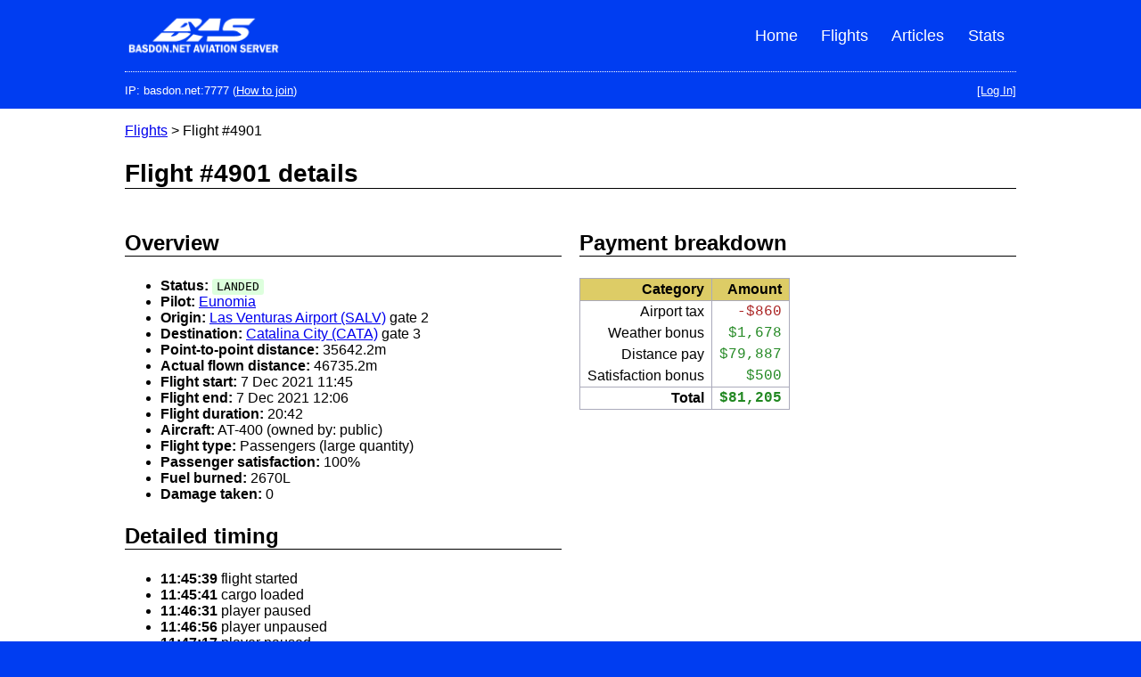

--- FILE ---
content_type: text/html; charset=UTF-8
request_url: https://basdon.net/flight.php?id=4901
body_size: 4719
content:
<!DOCTYPE html><html lang="en"><head><title>flight #4901 details :: basdon.net aviation server</title><link rel=stylesheet href=/s/basdon.css?v19 type=text/css title="basdon default theme"><link rel=icon type=image/png sizes="16x16 32x32 48x48" href=/s/favicon.ico?4><link rel=icon type=image/png sizes=96x96 href=/s/favicon-96x96.png><meta property="og:image" content="https://basdon.net/s/flightmap.php?id=4901" ><meta property="og:site_name" content="basdon.net aviation server" ><meta property="og:title" content="Flight #4901 by Eunomia (Landed)" ><meta property="twitter:card" content="summary_large_image" ><meta property="og:description" content="Las Venturas Airport -&gt; Catalina City (46735.2m) (20:42)
AT-400, 100% passenger satisfaction" ><meta property="theme-color" content="#44ff44" ><meta name=viewport content="width=device-width, initial-scale=1.0"><meta charset=utf-8><style>#paytable td + td {border-left: 1px solid #aab;font-family: 'Courier New',monospace;}#fm_mapcanvas {max-width:900px;margin:1em auto;display:none}</style></head><body><a href="#main" id="skip" tabindex="1">Skip to main content</a><header><div class=wrapper><h1><a href=/><img src=/s/brand/logo-full2-small.png aria-hidden=true alt=""></a><span style=position:absolute;top:-100em>basdon.net aviation server</span></h1><nav><a href=stats.php>Stats</a><a href=article.php>Articles</a><a href=flights.php>Flights</a><a href=/>Home</a></nav><hr class=clear><p><span id=ip>IP: basdon.net:7777 (<a href="article.php?title=How_To_Join">How to join</a>)</span><a href="login.php">[Log In]</a></p></div></header><main><p><a href="flights.php">Flights</a> &gt; Flight #4901</p><h2 id="main">Flight #4901 details</h2><div class="fl49"><h3>Overview</h3><ul><li><strong>Status:</strong> <span class="flight-state f8">Landed</span></li><li><strong>Pilot:</strong> <a href="user.php?name=Eunomia">Eunomia</a></li><li><strong>Origin:</strong> <a href="article.php?title=SALV">Las Venturas Airport (SALV)</a> gate 2</li><li><strong>Destination:</strong> <a href="article.php?title=CATA">Catalina City (CATA)</a> gate 3</li><li><strong>Point-to-point distance:</strong> 35642.2m</li><li><strong>Actual flown distance:</strong> 46735.2m</li><li><strong>Flight start:</strong> 7 Dec 2021 11:45</li><li><strong>Flight end:</strong> 7 Dec 2021 12:06</li><li><strong>Flight duration:</strong> 20:42</li><li><strong>Aircraft:</strong> AT-400 (owned by: public)</li><li><strong>Flight type:</strong> Passengers (large quantity)</li><li><strong>Passenger satisfaction:</strong> 100%</li><li><strong>Fuel burned:</strong> 2670L</li><li><strong>Damage taken:</strong> 0</li></ul><h3>Detailed timing</h3><ul><li><strong>11:45:39</strong> flight started</li><li><strong>11:45:41</strong> cargo loaded</li><li id="fm_flightevents" style="display:none"></li><li><strong>12:06:21</strong> cargo unloaded, flight ended</li></ul></div><div class="fr49"><h3>Payment breakdown</h3><table id="paytable" class="new" style="text-align:right"><thead><tr><th>Category</th><th>Amount</th></tr></thead><tbody><tr><td>Airport tax</td><td><span style="color:#a22">-$860</span></tr><tr><td>Weather bonus</td><td><span style="color:#282">$1,678</span></tr><tr><td>Distance pay</td><td><span style="color:#282">$79,887</span></tr><tr><td>Satisfaction bonus</td><td><span style="color:#282">$500</span></tr><tr><td style="border-top:1px solid #aab"><strong>Total</strong></td><td style="border-top:1px solid #aab"><strong><span style="color:#282">$81,205</span></strong></td></tr></tbody></table></div><div class="clear"></div><h3>Flight map/info</h3><noscript><p>Enable JavaScript to see the detailed flight map/info.</p></noscript><div id="fm_mapmsg"><p>Loading...</p></div><div id="fm_mapcanvas"><canvas id="fm_canvas" width="900" height="600" style="width:100%;border:1px solid"></canvas></div><script src="/s/gen/fm_complete.js?v19"></script><script>UTCoffset=3600;flightmap(4901)</script></main><footer class=center style=padding:1px;margin-top:5em><div class=wrapper><ul><li><a href=credits.php>credits</a><li><a href=contact.php>contact</a><li><a href=brand.php>brand</a><li><a href=changelog.php>changelog</a><li><a href=https://github.com/basdon>github<img src=/s/moin-www.png alt="external link" title="external link"></a></ul><p style=font-size:small>Page generated at 27 Jan 2026 10:53 +0100 in 7ms with 2 database queries</p></div><p style=font-size:x-small>basdon.net and the contents herein are not affiliated with Rockstar Games, Rockstar North, Take-Two Interactive Software Inc or the San Andreas Multiplayer team. Grand Theft Auto and Grand Theft Auto: San Andreas are registered trademarks of Take-Two Interactive Software Inc.</p></footer></body></html>

--- FILE ---
content_type: text/css
request_url: https://basdon.net/s/basdon.css?v19
body_size: 4961
content:
html, /*also applying to html, because one can overscroll (at least on Apple Mac devices)*/
header,
footer {
	background:#003df1;
}
header,footer,#subheader,header a:link,footer a:link,#subheader a:link,header a:visited,footer a:visited,#subheader a:visited{
	color:#fff;
}
#subheader{
	background:#333;
}
body {
	padding:0;
	margin:0;
	background:#fff;
	color:#000;
	font-family: 'Tahoma', sans-serif;
}
main, .wrapper {
	max-width:1000px;
	margin-left:auto;
	margin-right:auto;
	padding-left:1em;
	padding-right:1em;
}
main {
	padding-top:0;
}
header h1 {
	margin:0;
	float:left;
	}
	header h1 a {
		display:block;
		height:3rem;
		padding:1rem 0;
	}
	header h1 img {
		height:3rem;
	}
header hr {
	border:0;
	border-top:1px dotted #fff;
	margin:0;
}
header p {
	margin:0;
	padding:1em 0;
	font-size:small;
	text-align:right;
}
nav a {
	float:right;
	height:5rem;
	line-height:5rem;
	font-size:1.1em;
	text-decoration:none;
	padding:0 .75em;
}
nav a:hover, header h1 a:hover {
	background:#0004;
}
#ip {
	float:left;
}
.topmsg {
	background:#fdd;
	border:1px solid #fbb;
	border-radius:.5em;
	text-align:center;
	padding:.3em;
}
footer ul {
	list-style:none;
	}
	footer ul li {
		display:inline;
		margin:0 1em;
	}
.fr49 {
	float: right;
	width: 49%;
}
.fl49 {
	float: left;
	width: 49%;
}
@media (max-width: 800px) {
	.fr49, .fl49 {
		float: none;
		width: 100%;
	}
}
h2, h3 {
	border-bottom: 1px solid #000;
}
h4, h5, h6 {
	margin: .5em 0
}
h2 {
	font-size: 1.75em;
}
h3 {
	font-size: 1.5em;
}
h4 {
	font-size: 1.25em;
}
h5 {
	font-size: 1.1em;
}
h2+div,h3+div,h4+div,h5+div{
	margin-bottom:0;
}
#skip {
	position: absolute;
	overflow: hidden;
	width: 0;
	height: 0;
	padding: 0;
	background-color: #ccc;
}
#skip:focus {
	width: auto;
	height: auto;
	padding: .3em;
}
.tablescroller {
	overflow-x: auto;
	margin: 1em 0;
	max-width: 100%;
	display: inline-block;
	border: 1px solid #aab;
}
.tablescroller table.new {
	border: 0;
	margin: 0;
}
table.new {
	border: 1px solid #aab;
	border-collapse: collapse;
	margin:1em 0;
}
table.new th {
	background: #dc6;
}
table.new td, table.new th {
	padding: .2em .5em;
}
table.new td + td {
	border-left: 1px solid #aab;
}
table.new thead tr {
	border-bottom: 1px solid #aab;
}
table.rowseps tr td {
	border-top: 1px solid #aab;
}
table.new th + th {
	border-left: 1px solid #aab;
}
th.takenospace {
	width: 1px;
}
.clear {
	clear: both;
}
.pagination {
	text-align: right;
	font-size: .8em;
}
.flight-state {
	padding: .1em .4em;
	border-radius: 3px;
	font-family: monospace;
	text-transform: uppercase;
	white-space: nowrap;
	}
	/*when editing, remember to edit hue shifts in _flights.tpl, colors in postdiscordflightlog.php, colors in og meta*/
	.flight-state.f1 {
		background: #ddf;
	}
	.flight-state.f8 {
		background: #dfd;
	}
	.flight-state.f2, .flight-state.f4, .flight-state.f32, .flight-state.f256, .flight-state.f512, .flight-state.f1024, .flight-state.f4096 {
		background: #fdd;
	}
	.flight-state.f16, .flight-state.f128 {
		background: #fdb;
	}
	.flight-state.f64 {
		background: #edf;
	}
	.flight-state.f2048 {
		background: #ffd;
	}
code {
	font-family: 'Courier new', monospace;
	background: #ddd;
	border-radius: 2px;
	padding: 1px 2px;
}
span.u {
	text-decoration: underline;
}
p.msg {
	text-align: left;
	padding: .3em;
}
p.msg.error {
	border: 1px solid #600;
	background: #fbb;
}
p.msg.info {
	border: 1px solid #00529b;
	background: #cdf;
}
p.msg.warning {
	border: 1px solid #9d6000;
	background: #FCD0B3;
}
p.msg.success {
	border: 1px solid #060;
	background: #bfb;
}
p.msg.hmargin {
	margin-left: 1em;
	margin-right: 1em;
}
.center {
	text-align: center;
}
.right {
	text-align: right;
}
@media (max-width: 800px) {
	.no800 {
		display: none;
	}
}
.airportlist{
	padding:0.5em;
	text-align:center
}
.airportlist div{
	display:inline-block;
	padding:.5em;
	margin:.5em;
	font-size:0.8em;
	text-align:center;
	border:1px solid #161A21;
	background:#FAEBD7
}
.airportlist img{
	width:100px;
	border:1px solid #000
}
.navinfo{
	text-align: center;
}
.article .navinfo {
	text-align: unset
}
.navinfo table{
	font-size:.8em;
	margin:.5em;
	display:inline-block
}
.article .navinfo table{
	display:block;
	margin:1em
}
.navinfo table.box{
	border:1px solid #161A21;
	border-collapse:collapse
}
.navinfo table.box img{
	border:1px solid #000;
	vertical-align:middle
}
.navinfo table.box tr{
	background:#FAEBD7
}
.navinfo table.box td{
	padding:.3em
}
.article .navinfo table.box td+td{
	width:100%
}
ul.compact {
	margin: 0;
	padding-left: 1em;
}

.flightlist {
	border-spacing: 0 5px;
	margin: 1em 0;
	width: 100%;
	}
	.flightlist tr {
	}
	.flightlist td {
		background: #eee;
		padding: 0;
	}
	.flightlist td:first-child {
		border-radius: .5em 0 0 .5em;
		padding-left: 1.3em;
	}
	.flightlist td:last-child {
		border-radius: 0 .5em .5em 0;
		padding-right: 1.3em;
	}
	.flightlist .route {
		font-family: monospace;
		}
		.flightlist .route span {
			font-size: 120%;
			margin: 0 .3em;
		}


--- FILE ---
content_type: application/javascript
request_url: https://basdon.net/s/gen/fm_complete.js?v19
body_size: 86238
content:
var fm_islands=[24,360,309,1794,266,26,360,1478,1144,700,35,270,432,2503,510,52,225,-1075,418,824,35,90,1396,-2593,678,35,90,1396,-2494,679,35,270,-1256,508,211,12,-350,-231,-2218,103,18,-90,2187,1598,55,17,360,13215,6300,750,40,270,13316,6320,747,40,290,-33517,-1352,887,40,310,-3654,27462,850,40,80,4855,-11051,156,15,90,9598,-3964,1147,37,135,-2791,-2126,235,35,270,-10417,-10291,912,40,90,-11329,-10127,912,40,250,-7256,3128,325,40,30,-15815,12104,936,40,90,2294,-197,153,20,360,24934,1361,813,40,180,24278,2288,812,40,160,4579,-21774,1013,40,1,-3000,-3000,0,0,6000,6000,482,-34556,780,370,897,1030,430,317,876,1035,432,277,860,1043,435,236,846,1052,437,201,834,1055,439,171,821,1060,441,135,795,1068,444,472,873,538,765,397,845,481,807,433,860,475,839,74,711,1099,331,76,333,1166,311,82,318,1131,301,86,307,1101,290,90,296,1075,280,99,281,1039,269,102,269,1014,259,106,260,992,251,109,253,970,241,113,243,942,232,116,234,916,222,118,222,894,212,121,213,869,203,125,203,843,193,129,194,817,184,132,184,790,174,135,175,762,164,139,164,734,154,142,154,707,143,144,144,678,133,148,134,651,122,152,124,620,112,157,112,591,101,162,102,563,90,166,91,534,78,171,79,496,65,176,66,458,51,181,52,417,37,186,39,378,23,190,24,344,11,199,13,314,-1,212,0,280,-13,50,608,1141,397,40,605,50,422,31,601,41,445,63,611,75,366,24,598,32,464,16,593,25,485,8,588,17,508,0,566,9,530,502,948,846,928,456,929,857,893,423,921,860,893,396,910,435,894,108,771,139,706,89,740,110,706,542,959,578,947,572,972,822,946,650,937,701,880,682,947,742,839,726,904,757,846,558,891,667,821,554,825,650,803,554,804,598,793,538,898,594,825,586,915,646,888,707,897,730,841,545,881,570,865,574,885,586,871,594,889,614,878,618,901,638,888,621,867,645,833,604,865,627,821,576,855,613,816,563,846,584,810,647,889,708,829,699,869,716,850,721,878,731,853,618,989,799,970,665,1003,776,988,687,1010,746,999,902,912,1023,895,931,923,1012,908,960,934,991,920,1067,769,1079,709,1079,738,1090,709,1099,680,1111,605,1099,654,1120,605,1120,628,1130,604,1096,496,1180,318,1178,462,1192,327,1191,421,1203,337,1202,393,1213,358,1140,521,1170,494,1140,543,1162,519,1141,568,1152,541,219,776,621,662,403,812,519,758,414,772,471,742,487,825,554,771,284,796,307,737,291,759,321,742,253,790,310,758,375,752,409,720,367,752,375,731,306,811,400,768,343,825,391,803,242,776,288,756,250,759,288,731,255,733,269,723,200,769,243,727,209,760,255,698,220,709,233,702,232,722,245,706,230,742,237,721,225,754,233,740,204,754,217,747,214,758,231,748,261,772,271,756,266,748,285,728,308,766,319,742,295,791,311,778,323,798,341,779,347,802,361,782,369,812,380,798,372,801,384,790,383,765,399,751,371,761,385,747,364,757,374,747,343,745,350,729,327,732,333,715,300,717,316,709,276,709,297,699,255,701,268,691,231,693,238,675,347,741,365,734,718,965,738,947,727,953,743,936,735,938,748,914,741,924,753,896,748,907,759,878,754,887,766,845,743,857,756,841,729,852,744,837,716,848,731,832,701,842,717,827,684,836,702,822,667,830,686,816,649,823,668,809,631,817,651,803,615,811,632,796,595,804,616,790,580,798,598,783,548,808,564,794,543,822,559,808,538,833,555,821,534,845,550,833,530,857,546,844,526,867,542,857,522,874,540,865,407,756,424,742,403,769,418,755,398,780,415,769,394,790,411,780,390,800,407,790,387,808,404,799,384,816,401,808,381,823,399,816,212,688,225,669,207,700,220,682,202,714,215,695,196,728,210,710,190,741,205,725,186,772,200,740,179,771,188,755,199,777,216,762,214,782,234,769,231,788,253,775,251,795,273,783,270,802,291,789,287,808,309,796,305,815,327,802,323,822,345,809,341,828,362,815,358,834,398,821,374,840,410,832,390,846,427,839,405,852,443,845,419,856,456,849,432,861,471,854,453,869,488,861,471,876,504,867,485,881,538,872,503,887,541,880,521,894,556,886,534,898,572,891,548,903,586,897,563,909,600,902,577,914,617,908,589,919,633,914,602,923,646,918,637,924,650,908,641,910,653,899,645,900,656,888,615,928,658,923,631,934,671,928,645,939,683,932,656,943,699,938,668,947,710,942,683,953,722,947,701,960,720,951,837,846,867,259,866,857,893,269,891,866,919,278,918,875,944,287,943,884,962,294,961,892,977,299,976,875,988,303,988,852,997,306,997,826,1006,310,1006,801,1015,313,1015,778,1024,317,1024,757,1032,319,1031,732,1041,322,1040,712,1048,326,1048,692,1055,328,1055,667,1064,330,1064,641,1074,334,1073,615,1083,338,1082,589,1093,341,1092,563,1102,345,1101,540,1111,348,1110,511,1121,351,1120,484,1130,355,1130,463,1138,358,1135,442,1146,361,1146,420,1154,364,1154,396,1163,367,809,836,837,249,772,835,810,238,741,836,775,226,706,823,742,214,668,809,707,202,636,797,671,188,603,785,636,176,561,780,604,164,529,777,572,152,491,763,529,137,456,748,495,123,420,740,457,111,383,724,421,97,345,709,384,84,303,691,324,62,324,700,346,70,281,683,304,54,250,676,282,46,229,667,254,37,220,622,230,63,212,620,221,83,206,618,213,102,198,614,207,122,191,612,198,142,185,610,192,161,177,607,185,181,169,604,178,202,162,601,171,224,154,598,165,244,148,596,155,261,141,594,148,279,134,591,143,299,127,589,136,320,119,586,128,340,111,583,123,361,103,580,113,383,94,576,104,408,86,573,96,431,78,570,89,453,71,567,79,474,62,565,71,497,54,562,63,518,48,560,54,537,962,631,1017,476,940,624,1019,478,921,616,1022,533,901,608,1026,586,907,591,1032,568,914,570,1037,547,930,549,1049,505,932,521,1057,499,935,509,1062,490,943,488,1002,471,945,472,979,462,948,464,963,455,1016,493,1041,484,988,641,1013,631,398,698,593,674,541,680,605,659,591,673,617,650,525,718,589,696,556,736,598,716,561,751,612,732,511,752,537,738,528,758,552,743,539,762,564,747,551,766,559,746,515,754,526,734,478,740,500,724,488,744,495,722,463,734,485,719,448,729,467,712,450,730,457,709,580,768,626,742,576,781,614,766,633,784,652,763,663,795,681,773,252,574,274,556,289,618,308,599,328,633,348,613,367,647,387,627,339,688,350,669,349,692,357,671,354,694,363,674,332,686,343,666,264,537,287,519,279,500,300,481,134,588,161,565,147,595,156,562,117,584,130,552,113,582,148,559,85,454,93,435,408,713,436,696,466,683,543,645,478,646,503,613,468,631,491,606,500,847,511,840,515,805,526,797,432,778,447,770,447,784,461,775,436,818,449,811,419,814,437,807,467,817,476,796,488,826,502,805,484,821,507,811,216,671,252,658,246,676,268,663,257,681,282,669,271,686,295,674,284,690,308,678,297,695,320,683,311,700,334,688,327,706,349,693,343,712,365,699,357,717,381,705,375,723,397,710,388,728,414,717,405,735,431,723,410,744,450,730,443,748,468,736,459,754,485,742,473,759,500,748,487,764,515,754,504,770,531,759,517,775,548,765,533,781,564,771,549,794,581,777,221,660,238,644,225,645,241,631,763,869,773,837,768,854,778,823,776,837,784,824,783,566,838,411,761,559,840,413,742,551,843,468,722,543,847,521,728,526,853,503,735,505,858,482,751,486,870,440,753,456,878,434,756,444,883,425,764,423,823,406,766,407,800,397,769,399,784,390,837,428,862,419,809,576,834,566,604,501,659,346,582,494,661,348,563,486,664,403,543,478,668,456,549,461,674,438,556,440,679,417,572,422,691,375,574,391,699,369,577,379,704,360,585,358,644,341,587,342,621,332,590,334,605,325,658,363,683,354,630,511,655,501,425,435,480,280,403,428,482,282,384,420,485,337,364,412,489,390,370,395,495,372,377,374,500,351,393,356,513,309,395,325,520,303,398,313,525,294,406,292,465,275,408,276,442,266,411,268,426,259,479,297,504,288,451,445,476,435,246,370,301,215,224,363,303,217,205,355,306,272,185,347,310,325,191,330,316,307,198,309,321,286,214,292,334,244,216,260,341,238,219,248,346,229,227,227,286,210,229,211,263,201,232,203,247,194,300,232,325,223,272,380,297,370,208,294,228,252,208,294,228,252,201,290,210,268,226,300,246,258,244,307,264,265,262,313,282,271,280,320,299,278,298,326,317,284,315,333,335,291,333,339,353,297,351,346,371,304,369,352,389,310,387,359,407,317,405,365,425,323,423,372,443,330,441,378,461,336,459,385,478,343,477,391,496,349,494,398,514,356,512,404,532,362,530,411,550,369,548,417,568,375,566,424,586,382,584,430,604,388,602,437,622,395,620,443,640,401,638,450,657,408,656,456,675,414,673,463,693,421,691,469,711,427,709,476,729,434,727,482,747,440,745,489,765,447,763,495,783,453,781,502,801,460,799,508,819,466,817,515,836,473,835,521,854,479,852,528,872,486,870,534,890,492,888,541,908,499,906,547,926,505,924,554,944,512,942,560,962,518,960,567,980,525,978,573,998,531,996,580,1015,538,1014,587,1035,544,1030,571,1041,549,943,365,1009,312,832,322,904,273,801,263,829,241,764,247,796,227,578,209,625,164,222,93,292,37,511,185,563,142,225,12297,-7080,333,822,943,639,305,823,366,691,1068,766,1097,509,1020,537,1084,498,1020,540,1076,109,989,124,1068,84,989,101,1057,65,937,101,1047,48,937,101,1032,32,937,101,1016,19,937,101,1000,9,937,101,982,1,937,101,967,-5,556,46,943,-13,939,823,1014,756,939,815,1035,756,939,806,1053,756,939,795,1067,756,939,785,1082,756,1068,743,1111,529,1068,722,1122,547,1068,684,1134,572,208,541,600,498,26,571,260,407,175,582,241,535,12,477,41,423,0,466,24,433,44,412,137,396,80,402,133,384,86,399,130,371,97,380,130,360,710,747,960,30,585,674,794,30,572,155,587,68,906,780,1085,530,440,437,657,168,836,96,908,71,836,745,861,76,335,684,907,659,562,746,588,677,291,745,316,703,296,708,322,698,304,703,328,690,309,696,334,685,314,691,339,680,320,687,343,674,325,687,343,669,329,687,343,665,853,291,908,266,847,509,908,483,960,530,1021,103,202,780,1024,740,898,751,938,30,937,692,1024,652,1024,692,1038,654,1037,701,1044,657,1041,678,1052,661,1039,771,1052,758,1024,777,1037,739,1037,775,1043,730,1043,763,1062,668,1057,751,1072,680,1065,740,1078,692,284,765,1028,755,913,766,923,46,917,676,1029,667,1028,680,1044,672,1039,685,1051,676,1048,694,1058,682,1047,750,1058,739,1037,756,1051,746,1026,760,1044,751,1056,741,1062,693,684,634,744,594,585,634,640,565,601,603,651,588,585,586,599,554,684,528,752,490,1055,605,1075,578,1051,600,1079,584,1052,557,1079,541,1056,562,1074,536,655,443,695,122,652,333,671,105,589,156,638,108,597,133,632,87,695,478,710,30,692,138,747,133,692,219,747,214,714,225,745,209,717,229,743,205,720,232,740,202,724,233,735,200,693,299,747,294,713,303,746,289,716,308,743,285,713,385,745,370,716,389,743,366,720,392,740,362,724,394,735,361,719,311,740,281,723,312,735,280,714,143,745,126,717,146,743,122,720,150,739,119,724,152,734,118,960,104,998,65,960,69,980,52,992,104,1017,84,484,301,575,-2,455,174,488,123,398,352,443,205,378,353,399,217,347,354,380,241,301,426,349,247,346,499,519,366,131,480,319,380,536,499,585,434,130,524,218,479,26,583,45,474,22,578,50,553,18,573,53,559,554,69,585,17,580,60,602,27,520,0,546,-22,501,0,557,-14,467,46,487,2,550,495,576,475,565,462,586,437,538,450,557,437,572,415,596,400,545,376,568,349,547,416,567,387,539,404,548,393,494,390,509,372,503,442,518,425,483,440,499,423,453,436,480,425,453,443,463,425,435,442,450,425,416,442,432,422,386,436,413,425,386,443,396,425,368,442,383,425,373,497,388,471,319,479,341,427,239,478,309,447,282,443,296,429,265,441,275,428,241,446,254,429,242,401,255,387,180,415,219,406,187,401,218,381,146,411,176,390,183,516,216,435,139,516,163,446,262,401,275,385,189,469,208,439,189,510,208,481,139,511,158,481,30,570,42,560,139,470,158,439,281,404,292,390,307,408,315,401,304,407,317,403,306,410,312,402,311,402,314,399,395,497,411,473,416,497,431,473,442,497,461,469,434,487,444,479,467,497,482,473,488,490,514,469,403,443,413,425,470,443,480,425,464,401,485,369,484,392,493,382,446,392,461,375,427,390,442,372,397,390,425,379,415,390,425,371,397,390,408,372,378,392,394,375,360,390,375,373,427,348,466,318,429,337,462,318,573,393,598,378,573,370,600,348,597,321,631,254,581,220,646,209,637,331,652,156,575,175,652,156,575,331,591,156,575,331,639,311,539,346,632,331,625,418,637,345,629,347,635,337,625,429,634,415,603,421,619,340,519,437,628,417,357,466,523,446,219,497,342,477,219,480,238,361,236,425,304,406,152,435,219,415,163,519,183,434,342,488,356,477,342,495,350,477,519,499,539,368,424,369,520,348,353,369,429,353,339,478,358,362,344,363,355,356,519,369,529,352,519,369,535,358,125,366,308,191,301,243,323,190,153,193,216,169,112,333,128,274,197,239,214,228,206,243,211,226,197,235,207,225,302,303,316,292,130,380,219,357,238,380,302,365,526,-4572,-28400,793,1173,1072,187,633,1052,806,32,370,831,639,111,162,678,384,122,177,125,374,87,214,92,361,61,14,562,168,160,0,528,17,376,6,263,18,200,913,1271,1109,708,997,1340,1160,779,1077,1393,1238,841,1230,1370,1318,882,1309,1316,1406,1014,1404,1200,1479,1087,1477,1184,1497,1098,1496,1157,1513,1117,1404,1222,1460,1198,1404,1248,1437,1221,1317,1345,1345,1315,1050,1374,1079,1340,956,1306,999,1269,870,1214,915,1169,739,1138,798,1039,702,1118,745,1046,669,1085,705,1049,597,1025,637,826,573,1008,600,828,549,982,576,827,520,968,551,827,492,954,522,827,440,928,494,827,416,908,441,827,395,856,416,827,327,826,372,675,305,803,330,674,280,786,306,674,263,769,283,674,246,751,264,674,204,712,249,674,134,664,165,557,111,647,137,557,95,620,113,560,88,603,104,586,1404,1089,1429,1063,1318,1016,1388,983,1317,985,1369,956,1315,959,1344,931,1237,885,1256,859,1158,844,1181,816,1102,783,1127,754,1069,674,1088,623,1069,551,1085,502,1064,267,1091,211,937,193,1048,172,802,193,945,154,803,155,908,141,803,142,894,129,803,130,898,99,804,100,877,82,802,84,859,65,804,67,838,47,782,50,824,28,708,37,810,13,723,15,797,-2,615,115,635,62,554,113,616,67,541,114,555,87,437,114,526,97,460,100,492,85,750,0,778,-11,262,422,302,390,250,410,290,380,238,400,278,369,226,391,264,358,214,381,250,345,205,371,239,340,209,357,231,334,213,338,227,329,217,331,223,326,199,366,206,345,194,360,202,352,676,599,798,466,669,585,780,454,661,579,765,439,655,572,746,425,648,567,729,408,642,562,711,392,636,557,692,374,629,552,670,356,624,547,648,337,618,542,627,329,611,537,619,323,604,530,613,318,640,334,684,307,635,357,690,313,674,367,698,318,687,383,703,326,703,386,711,333,709,399,718,339,717,406,726,345,725,408,733,351,732,415,741,358,741,423,749,364,748,428,757,371,756,436,766,379,764,443,775,386,775,449,784,394,784,457,792,401,791,464,801,408,799,464,810,415,808,452,819,423,813,444,825,429,645,331,677,302,650,333,671,298,662,344,667,294,598,525,605,306,591,519,598,303,583,513,592,298,576,507,584,304,570,501,576,313,562,495,572,323,554,488,563,333,545,481,555,343,538,475,546,352,530,468,539,361,523,462,531,369,515,456,524,378,506,449,516,388,498,442,507,399,476,434,500,410,494,437,500,405,684,612,839,598,694,606,843,590,699,592,855,583,704,586,860,578,708,580,865,573,713,573,871,567,718,568,875,561,722,563,880,555,869,559,881,553,728,556,876,549,733,550,868,543,737,545,861,537,742,537,855,532,751,528,843,522,754,522,838,518,760,518,832,513,763,514,828,510,656,290,721,268,649,285,706,268,838,443,874,397,845,448,859,439,825,435,852,374,819,429,827,382,810,423,820,391,801,416,811,400,643,279,698,246,643,247,677,233,632,271,645,255,638,275,645,268,666,294,717,288,666,298,713,288,671,303,710,288,677,307,707,288,684,313,702,306,690,318,698,309,772,510,824,478,746,532,849,527,716,624,827,618,709,618,833,608,723,630,823,624,730,636,819,629,738,641,814,635,743,646,810,639,748,651,806,646,754,656,802,650,760,662,797,655,681,742,704,661,703,718,706,687,703,749,707,718,680,686,703,636,679,659,701,611,678,635,696,606,676,605,685,598,676,599,680,594,902,903,988,890,909,909,977,881,916,914,967,873,922,919,960,866,928,923,950,858,933,928,943,852,972,960,998,898,964,954,977,902,955,946,968,910,947,939,959,916,939,932,950,920,979,966,1002,955,987,972,997,964,235,342,290,303,242,305,280,296,247,298,272,289,253,289,263,282,230,340,236,309,225,335,230,315,221,330,225,321,239,347,301,312,247,349,308,319,250,358,317,327,261,361,323,333,264,369,332,340,274,373,340,347,339,365,347,352,323,443,383,422,357,441,401,420,383,439,425,417,414,438,472,415,445,434,478,412,470,419,481,409,480,413,487,409,477,435,481,427,477,435,485,431,443,456,462,434,443,441,470,434,461,445,468,441,461,450,465,445,439,465,457,445,441,460,459,441,436,475,451,450,433,470,454,455,430,523,448,459,428,512,435,464,426,502,429,468,423,484,435,473,444,529,450,500,278,380,335,371,289,385,330,378,289,390,325,384,303,397,320,390,302,401,316,396,997,959,1008,907,1007,950,1015,913,1013,944,1020,917,1019,937,1026,921,1025,932,1030,925,676,626,690,602,641,275,653,260,623,305,640,286,616,360,628,341,627,386,639,365,635,393,646,372,644,401,655,379,653,408,663,387,662,415,683,391,673,425,692,398,683,433,701,405,692,441,709,412,702,448,717,419,710,456,723,425,719,463,730,430,729,472,738,449,737,478,746,456,728,477,732,474,681,437,684,435,679,439,682,436,678,441,680,438,675,443,678,440,674,445,677,442,673,448,676,445,671,451,674,448,623,410,626,407,624,407,627,405,625,405,628,402,626,402,629,400,628,400,631,398,631,398,634,396,633,396,636,394,634,395,646,393,683,435,693,431,730,475,738,471,726,478,729,476,724,480,727,478,722,482,725,480,721,485,724,482,720,488,722,485,719,491,721,487,745,484,754,462,753,481,760,467,771,521,779,469,766,510,788,476,758,501,796,484,755,495,801,488,751,503,763,494,761,548,774,501,752,540,763,523,744,549,755,532,738,544,787,539,771,556,781,534,780,563,793,544,788,570,801,550,795,563,807,555,861,565,874,553,855,573,867,560,848,580,861,569,849,585,857,578,844,581,850,574,845,594,850,588,842,598,847,592,837,602,843,597,834,606,840,601,830,610,837,605,827,614,834,609,796,634,820,612,792,628,822,617,800,637,814,608,773,670,787,640,765,661,795,649,768,665,792,643,836,699,847,688,839,701,844,687,834,697,849,691,829,688,838,683,831,690,834,680,833,691,841,685,607,352,619,333,601,347,625,339,620,305,627,291,585,305,608,296,592,311,600,288,597,315,603,281,602,296,611,275,606,289,616,270,611,282,622,264,617,276,627,258,623,269,633,251,628,262,639,244,634,256,644,237,639,249,650,231,649,237,672,221,666,243,679,228,644,242,655,225,674,250,686,234,682,256,693,240,690,263,700,245,698,270,707,251,706,276,714,258,713,282,722,265,720,288,730,271,727,294,737,277,734,300,744,282,741,306,750,288,747,311,756,292,752,315,761,297,760,321,782,302,770,329,788,320,781,339,795,326,789,347,803,332,799,355,811,339,808,363,820,346,817,370,828,352,826,378,837,360,834,385,845,367,844,392,853,373,851,399,861,381,860,406,868,387,867,412,875,392,873,439,881,400,884,427,890,414,864,446,875,429,857,454,869,437,850,463,861,445,842,470,855,455,834,477,849,464,828,484,844,472,804,490,839,479,812,497,833,489,819,502,828,495,797,483,813,471,789,477,804,463,780,469,796,456,771,462,786,449,764,456,778,442,755,448,769,434,745,440,760,427,737,433,753,421,728,426,744,414,718,417,734,406,709,410,726,398,699,401,717,391,691,394,710,385,684,388,704,379,675,381,697,373,667,374,688,366,660,368,683,361,653,363,675,355,646,357,668,349,638,350,661,343,632,344,653,337,623,338,646,331,616,331,638,324,609,325,631,318,602,320,625,313,601,314,619,308,601,309,613,303,879,433,885,407,770,309,786,298,774,302,791,292,780,295,798,286,786,289,803,279,791,282,809,272,797,275,815,265,803,267,821,258,809,260,828,251,815,253,833,244,821,246,839,237,827,238,845,229,835,230,852,220,841,223,858,213,847,215,865,205,853,207,871,198,860,199,878,190,866,191,885,183,874,185,881,174,870,187,889,179,627,288,634,281,675,289,685,279,670,285,688,281,672,287,680,275,699,304,706,294,694,310,701,299,716,306,725,295,728,316,738,308,742,322,746,316,737,327,742,322,739,325,744,319,749,346,756,329,743,341,761,335,754,347,764,340,780,365,789,354,793,370,803,364,788,386,799,369,798,385,814,377,795,391,809,382,821,390,830,381,817,395,825,386,811,403,825,394,820,411,830,402,827,417,836,406,834,423,842,411,840,428,860,419,847,434,854,427,816,467,830,460,821,472,826,454,858,420,866,411,784,382,788,376,768,356,779,346,774,361,781,353,785,360,791,352,771,348,780,342,932,977,992,972,939,983,987,965,927,973,941,963,919,967,955,939,905,957,939,927,900,952,933,923,893,946,928,918,888,942,922,914,882,937,917,909,874,931,910,902,865,924,902,896,855,916,893,886,846,908,883,878,836,900,873,870,827,893,864,862,816,885,854,853,807,877,844,845,796,868,834,837,785,860,823,826,773,850,809,816,763,840,797,804,751,831,784,794,737,821,771,782,724,810,758,771,711,798,744,760,700,789,733,752,688,779,722,742,677,769,711,731,665,759,698,721,652,748,684,709,639,738,671,697,627,727,656,686,615,717,644,677,603,707,632,667,590,697,621,657,577,686,609,646,564,675,595,635,552,665,583,625,537,653,571,614,524,643,558,602,510,632,544,592,495,620,531,580,482,608,518,567,468,596,504,557,456,586,492,547,442,574,478,535,427,562,464,523,413,551,452,514,400,539,440,504,388,529,428,494,376,518,416,484,364,508,404,471,353,497,388,460,339,487,374,449,327,477,363,440,315,466,352,431,302,456,340,419,290,445,327,408,276,435,313,401,912,962,947,932,952,993,979,960,946,988,958,946,962,1002,972,954,957,998,964,946,966,1004,970,996,971,998,975,992,976,988,983,983,12,4854,11014,11,42,237,2,93,44,165,42,92,3,173,-0,8,42,12,28,6,43,9,29,3,44,6,29,2,44,4,29,2,41,2,29,1,38,2,29,1,35,1,29,0,32,1,29,171,0,172,-1,72,9487,3541,62,631,1307,85,988,649,1381,456,1001,673,1278,646,1010,692,1259,669,1018,738,1241,689,0,631,65,408,22,380,71,33,67,91,807,33,149,41,807,19,169,20,807,7,190,8,807,-3,676,0,807,-16,210,0,682,-160,111,442,1259,405,168,430,1234,416,111,405,1258,332,133,332,1259,239,133,239,258,143,244,239,559,207,1145,240,1186,224,975,238,1063,188,970,227,1068,199,966,219,1072,206,1094,261,1129,241,1094,237,1107,228,1145,266,1172,241,1189,266,1214,241,1231,266,1256,241,1079,255,1088,247,559,238,870,188,553,225,876,199,550,219,879,207,457,38,566,-78,310,127,424,14,119,106,123,97,1084,660,1200,546,1185,405,1261,396,1191,397,1261,382,1057,405,1152,396,934,405,1024,396,803,405,874,396,675,405,770,396,551,405,642,397,420,405,493,397,292,405,388,397,169,405,259,397,1062,397,1149,383,939,398,1020,383,808,397,874,383,679,397,766,383,557,398,637,383,426,398,493,383,298,398,384,383,175,397,255,383,1070,384,1140,372,948,385,1011,372,819,384,874,372,691,384,757,372,567,384,629,372,436,384,493,372,307,384,374,372,183,384,246,372,1083,374,1130,358,959,373,1000,358,829,372,874,358,701,373,748,358,577,373,618,358,448,373,493,358,320,373,363,358,194,373,235,358,1200,386,1261,370,1211,373,1261,359,72,9487,3541,62,631,1307,85,988,649,1381,456,1001,673,1278,646,1010,692,1259,669,1018,738,1241,689,0,631,65,408,22,380,71,33,67,91,807,33,149,41,807,19,169,20,807,7,190,8,807,-3,676,0,807,-16,210,0,682,-160,111,442,1259,405,168,430,1252,417,111,405,1258,332,133,332,1259,239,133,239,258,143,244,239,559,207,1145,240,1186,224,975,238,1063,188,970,227,1068,199,966,219,1072,206,1094,261,1129,241,1094,237,1107,228,1145,266,1172,241,1189,266,1214,241,1231,266,1256,241,1079,255,1088,247,559,238,870,188,553,225,876,199,550,219,879,207,457,38,566,-78,310,127,424,14,119,106,123,97,1084,660,1200,546,1185,405,1261,396,1191,397,1261,382,1057,405,1152,396,934,405,1024,396,803,405,874,396,675,405,770,396,551,405,642,397,420,405,493,397,292,405,388,397,169,405,259,397,1062,397,1149,383,939,398,1020,383,808,397,874,383,679,397,766,383,557,398,637,383,426,398,493,383,298,398,384,383,175,397,255,383,1070,384,1140,372,948,385,1011,372,819,384,874,372,691,384,757,372,567,384,629,372,436,384,493,372,307,384,374,372,183,384,246,372,1083,374,1130,358,959,373,1000,358,829,372,874,358,701,373,748,358,577,373,618,358,448,373,493,358,320,373,363,358,194,373,235,358,1200,386,1261,370,1211,373,1261,359,482,-34556,780,370,897,1030,430,317,876,1035,432,277,860,1043,435,236,846,1052,437,201,834,1055,439,171,821,1060,441,135,795,1068,444,472,873,538,765,397,845,481,807,433,860,475,839,74,711,1099,331,76,333,1166,311,82,318,1131,301,86,307,1101,290,90,296,1075,280,99,281,1039,269,102,269,1014,259,106,260,992,251,109,253,970,241,113,243,942,232,116,234,916,222,118,222,894,212,121,213,869,203,125,203,843,193,129,194,817,184,132,184,790,174,135,175,762,164,139,164,734,154,142,154,707,143,144,144,678,133,148,134,651,122,152,124,620,112,157,112,591,101,162,102,563,90,166,91,534,78,171,79,496,65,176,66,458,51,181,52,417,37,186,39,378,23,190,24,344,11,199,13,314,-1,212,0,280,-13,50,608,1141,397,40,605,50,422,31,601,41,445,63,611,75,366,24,598,32,464,16,593,25,485,8,588,17,508,0,566,9,530,502,948,846,928,456,929,857,893,423,921,860,893,396,910,435,894,108,771,139,706,89,740,110,706,542,959,578,947,572,972,822,946,650,937,701,880,682,947,742,839,726,904,757,846,558,891,667,821,554,825,650,803,554,804,598,793,538,898,594,825,586,915,646,888,707,897,730,841,545,881,570,865,574,885,586,871,594,889,614,878,618,901,638,888,621,867,645,833,604,865,627,821,576,855,613,816,563,846,584,810,647,889,708,829,699,869,716,850,721,878,731,853,618,989,799,970,665,1003,776,988,687,1010,746,999,902,912,1023,895,931,923,1012,908,960,934,991,920,1067,769,1079,709,1079,738,1090,709,1099,680,1111,605,1099,654,1120,605,1120,628,1130,604,1096,496,1180,318,1178,462,1192,327,1191,421,1203,337,1202,393,1213,358,1140,521,1170,494,1140,543,1162,519,1141,568,1152,541,219,776,621,662,403,812,519,758,414,772,471,742,487,825,554,771,284,796,307,737,291,759,321,742,253,790,310,758,375,752,409,720,367,752,375,731,306,811,400,768,343,825,391,803,242,776,288,756,250,759,288,731,255,733,269,723,200,769,243,727,209,760,255,698,220,709,233,702,232,722,245,706,230,742,237,721,225,754,233,740,204,754,217,747,214,758,231,748,261,772,271,756,266,748,285,728,308,766,319,742,295,791,311,778,323,798,341,779,347,802,361,782,369,812,380,798,372,801,384,790,383,765,399,751,371,761,385,747,364,757,374,747,343,745,350,729,327,732,333,715,300,717,316,709,276,709,297,699,255,701,268,691,231,693,238,675,347,741,365,734,718,965,738,947,727,953,743,936,735,938,748,914,741,924,753,896,748,907,759,878,754,887,766,845,743,857,756,841,729,852,744,837,716,848,731,832,701,842,717,827,684,836,702,822,667,830,686,816,649,823,668,809,631,817,651,803,615,811,632,796,595,804,616,790,580,798,598,783,548,808,564,794,543,822,559,808,538,833,555,821,534,845,550,833,530,857,546,844,526,867,542,857,522,874,540,865,407,756,424,742,403,769,418,755,398,780,415,769,394,790,411,780,390,800,407,790,387,808,404,799,384,816,401,808,381,823,399,816,212,688,225,669,207,700,220,682,202,714,215,695,196,728,210,710,190,741,205,725,186,772,200,740,179,771,188,755,199,777,216,762,214,782,234,769,231,788,253,775,251,795,273,783,270,802,291,789,287,808,309,796,305,815,327,802,323,822,345,809,341,828,362,815,358,834,398,821,374,840,410,832,390,846,427,839,405,852,443,845,419,856,456,849,432,861,471,854,453,869,488,861,471,876,504,867,485,881,538,872,503,887,541,880,521,894,556,886,534,898,572,891,548,903,586,897,563,909,600,902,577,914,617,908,589,919,633,914,602,923,646,918,637,924,650,908,641,910,653,899,645,900,656,888,615,928,658,923,631,934,671,928,645,939,683,932,656,943,699,938,668,947,710,942,683,953,722,947,701,960,720,951,837,846,867,259,866,857,893,269,891,866,919,278,918,875,944,287,943,884,962,294,961,892,977,299,976,875,988,303,988,852,997,306,997,826,1006,310,1006,801,1015,313,1015,778,1024,317,1024,757,1032,319,1031,732,1041,322,1040,712,1048,326,1048,692,1055,328,1055,667,1064,330,1064,641,1074,334,1073,615,1083,338,1082,589,1093,341,1092,563,1102,345,1101,540,1111,348,1110,511,1121,351,1120,484,1130,355,1130,463,1138,358,1135,442,1146,361,1146,420,1154,364,1154,396,1163,367,809,836,837,249,772,835,810,238,741,836,775,226,706,823,742,214,668,809,707,202,636,797,671,188,603,785,636,176,561,780,604,164,529,777,572,152,491,763,529,137,456,748,495,123,420,740,457,111,383,724,421,97,345,709,384,84,303,691,324,62,324,700,346,70,281,683,304,54,250,676,282,46,229,667,254,37,220,622,230,63,212,620,221,83,206,618,213,102,198,614,207,122,191,612,198,142,185,610,192,161,177,607,185,181,169,604,178,202,162,601,171,224,154,598,165,244,148,596,155,261,141,594,148,279,134,591,143,299,127,589,136,320,119,586,128,340,111,583,123,361,103,580,113,383,94,576,104,408,86,573,96,431,78,570,89,453,71,567,79,474,62,565,71,497,54,562,63,518,48,560,54,537,962,631,1017,476,940,624,1019,478,921,616,1022,533,901,608,1026,586,907,591,1032,568,914,570,1037,547,930,549,1049,505,932,521,1057,499,935,509,1062,490,943,488,1002,471,945,472,979,462,948,464,963,455,1016,493,1041,484,988,641,1013,631,398,698,593,674,541,680,605,659,591,673,617,650,525,718,589,696,556,736,598,716,561,751,612,732,511,752,537,738,528,758,552,743,539,762,564,747,551,766,559,746,515,754,526,734,478,740,500,724,488,744,495,722,463,734,485,719,448,729,467,712,450,730,457,709,580,768,626,742,576,781,614,766,633,784,652,763,663,795,681,773,252,574,274,556,289,618,308,599,328,633,348,613,367,647,387,627,339,688,350,669,349,692,357,671,354,694,363,674,332,686,343,666,264,537,287,519,279,500,300,481,134,588,161,565,147,595,156,562,117,584,130,552,113,582,148,559,85,454,93,435,408,713,436,696,466,683,543,645,478,646,503,613,468,631,491,606,500,847,511,840,515,805,526,797,432,778,447,770,447,784,461,775,436,818,449,811,419,814,437,807,467,817,476,796,488,826,502,805,484,821,507,811,216,671,252,658,246,676,268,663,257,681,282,669,271,686,295,674,284,690,308,678,297,695,320,683,311,700,334,688,327,706,349,693,343,712,365,699,357,717,381,705,375,723,397,710,388,728,414,717,405,735,431,723,410,744,450,730,443,748,468,736,459,754,485,742,473,759,500,748,487,764,515,754,504,770,531,759,517,775,548,765,533,781,564,771,549,794,581,777,221,660,238,644,225,645,241,631,763,869,773,837,768,854,778,823,776,837,784,824,783,566,838,411,761,559,840,413,742,551,843,468,722,543,847,521,728,526,853,503,735,505,858,482,751,486,870,440,753,456,878,434,756,444,883,425,764,423,823,406,766,407,800,397,769,399,784,390,837,428,862,419,809,576,834,566,604,501,659,346,582,494,661,348,563,486,664,403,543,478,668,456,549,461,674,438,556,440,679,417,572,422,691,375,574,391,699,369,577,379,704,360,585,358,644,341,587,342,621,332,590,334,605,325,658,363,683,354,630,511,655,501,425,435,480,280,403,428,482,282,384,420,485,337,364,412,489,390,370,395,495,372,377,374,500,351,393,356,513,309,395,325,520,303,398,313,525,294,406,292,465,275,408,276,442,266,411,268,426,259,479,297,504,288,451,445,476,435,246,370,301,215,224,363,303,217,205,355,306,272,185,347,310,325,191,330,316,307,198,309,321,286,214,292,334,244,216,260,341,238,219,248,346,229,227,227,286,210,229,211,263,201,232,203,247,194,300,232,325,223,272,380,297,370,208,294,228,252,208,294,228,252,201,290,210,268,226,300,246,258,244,307,264,265,262,313,282,271,280,320,299,278,298,326,317,284,315,333,335,291,333,339,353,297,351,346,371,304,369,352,389,310,387,359,407,317,405,365,425,323,423,372,443,330,441,378,461,336,459,385,478,343,477,391,496,349,494,398,514,356,512,404,532,362,530,411,550,369,548,417,568,375,566,424,586,382,584,430,604,388,602,437,622,395,620,443,640,401,638,450,657,408,656,456,675,414,673,463,693,421,691,469,711,427,709,476,729,434,727,482,747,440,745,489,765,447,763,495,783,453,781,502,801,460,799,508,819,466,817,515,836,473,835,521,854,479,852,528,872,486,870,534,890,492,888,541,908,499,906,547,926,505,924,554,944,512,942,560,962,518,960,567,980,525,978,573,998,531,996,580,1015,538,1014,587,1035,544,1030,571,1041,549,943,365,1009,312,832,322,904,273,801,263,829,241,764,247,796,227,578,209,625,164,222,93,292,37,511,185,563,142,52,-2802,2121,121,247,158,184,110,227,135,195,116,147,121,139,112,142,116,135,107,137,112,129,102,132,112,125,97,127,103,117,90,121,97,113,69,115,95,103,75,110,88,98,64,121,78,108,58,125,67,114,52,122,67,119,61,127,71,121,109,243,162,226,114,254,151,241,122,264,144,252,165,227,173,218,172,221,179,211,179,215,185,202,122,194,196,171,120,172,191,162,120,163,182,153,118,155,173,143,118,144,164,134,110,136,156,125,103,128,148,116,93,119,139,107,80,108,130,97,71,99,120,88,62,89,111,78,54,81,103,70,45,72,96,63,38,64,87,55,33,57,80,48,24,49,73,40,15,41,66,32,9,33,57,23,0,24,49,14,6,15,41,6,13,7,33,-1,19,0,27,-7,124,203,190,193,124,211,182,202,124,219,173,211,118,228,165,218,125,236,155,226,133,243,147,235,183,186,209,179,186,190,206,176,190,193,203,172,193,194,200,171,174,-11406,10136,0,492,1103,-78,0,900,740,485,728,912,1027,632,1008,712,1228,421,25,477,1078,-54,25,874,777,472,774,889,1001,645,971,686,1203,446,77,476,1051,-28,52,660,1176,473,52,847,736,657,238,411,800,285,964,474,989,-28,853,474,878,-28,75,435,966,410,51,473,77,-28,159,473,184,12,75,249,966,224,329,228,354,12,507,285,532,12,692,227,717,11,934,22,948,11,664,22,694,11,479,22,489,12,300,22,329,12,75,22,105,11,96,187,105,173,205,259,216,247,181,279,195,270,953,42,964,11,953,205,964,173,943,196,964,173,933,186,964,173,831,269,853,249,716,186,748,174,716,195,738,185,681,205,728,194,531,195,552,174,531,204,542,194,551,184,563,174,353,184,386,174,351,194,376,184,319,204,366,194,309,226,331,203,297,226,331,213,480,446,560,433,489,457,551,445,496,466,543,453,506,473,535,464,150,666,682,654,277,667,289,652,479,667,491,652,794,844,963,779,795,794,865,780,886,794,957,779,930,814,956,800,937,841,956,816,898,841,929,816,861,841,890,817,821,841,853,816,794,841,814,816,792,814,821,803,803,803,811,790,798,811,816,801,798,793,816,783,862,809,889,787,938,804,947,789,933,793,951,782,933,811,951,801,928,833,940,825,939,838,949,820,920,837,930,820,891,833,902,825,847,832,860,824,807,832,820,824,696,847,736,787,685,764,735,720,704,659,709,627,772,659,777,627,842,659,847,627,910,659,915,627,980,659,985,627,974,670,996,655,706,683,987,660,696,669,719,654,764,663,789,655,833,663,859,655,901,666,927,655,624,759,648,670,624,847,643,773,495,629,520,604,495,587,520,562,449,587,474,562,449,629,474,604,357,649,392,639,362,648,377,629,195,646,221,638,799,837,810,819,818,837,828,819,839,837,849,819,858,837,868,819,882,838,892,819,900,838,911,819,752,781,959,761,955,842,976,681,735,701,963,681,743,762,935,700,760,760,905,700,915,761,956,701,764,757,819,702,766,706,781,700,792,738,810,710,783,719,792,711,784,738,793,719,810,729,821,715,825,760,907,736,822,760,826,701,827,756,867,739,865,759,913,744,929,760,955,736,927,726,946,707,1092,660,1176,590,1048,658,1083,635,856,731,890,717,735,859,755,710,775,848,795,778,780,856,795,847,788,861,966,841,964,854,972,842,736,911,775,858,736,1029,756,911,728,1017,742,1003,754,1026,775,991,728,1085,783,1066,725,1068,786,1025,973,780,1105,762,1071,785,1098,755,1080,790,1091,752,1082,788,1089,754,1074,783,1096,757,973,777,1103,764,1080,775,1091,766,727,1065,783,1028,749,1028,773,993,730,1014,742,1005,739,1028,754,907,739,908,773,858,741,1026,750,857,735,710,750,704,735,705,743,699,682,667,694,639,690,652,996,640,668,225,697,204,659,225,671,214,842,280,853,249,821,259,853,249,681,42,693,30,602,80,627,69,615,83,623,66,499,42,508,29,319,42,330,31,73,42,87,29,76,206,87,173,943,32,964,11,672,32,693,12,487,32,508,12,309,32,329,20,75,32,97,20,87,197,97,173,183,270,206,248,76,12,989,-28,76,175,989,135,124,162,947,147,124,0,947,-15,379,-7738,-3317,66,461,479,183,46,417,602,199,32,393,660,220,21,362,33,232,11,341,23,245,0,295,13,257,127,471,448,460,131,478,435,470,446,465,467,457,477,455,493,416,492,451,507,416,505,446,518,416,518,440,532,416,532,436,545,416,545,431,557,416,556,428,568,416,567,423,581,415,601,412,617,392,630,401,642,393,659,390,670,245,636,221,662,171,636,171,655,156,636,156,652,138,622,146,646,117,609,119,641,102,603,114,626,74,370,85,613,55,336,99,399,62,301,108,339,69,275,116,303,76,257,116,275,86,234,117,258,94,219,116,235,99,202,126,220,108,191,135,202,116,174,170,192,122,158,171,175,129,143,171,159,142,126,171,145,154,109,184,127,163,91,185,110,175,400,55,603,41,445,44,583,25,468,27,566,15,514,16,559,-2,535,0,551,-12,500,16,515,6,669,386,677,268,677,384,684,284,684,382,690,305,690,380,696,320,696,377,702,339,701,374,707,355,616,406,631,393,135,484,421,477,137,489,402,483,138,494,388,489,140,500,370,494,143,506,355,500,145,513,338,506,147,519,322,513,149,525,306,519,152,531,289,525,154,536,274,531,155,542,257,536,158,548,241,542,161,553,225,548,162,559,208,553,163,564,191,559,166,569,177,564,199,372,683,325,337,328,677,308,337,309,672,291,441,292,666,272,564,274,659,260,598,249,623,113,398,114,610,84,335,122,405,97,351,99,377,88,218,182,253,114,200,184,220,123,181,202,200,134,112,446,476,169,475,441,488,370,486,437,500,371,499,433,513,372,512,428,528,371,527,423,541,372,539,418,556,371,555,412,570,371,570,407,585,371,583,402,601,370,600,395,617,370,617,389,630,370,630,385,642,371,641,382,652,370,651,377,667,368,141,461,439,453,137,454,458,444,146,467,422,457,150,478,397,467,150,486,375,477,155,495,348,485,157,502,327,494,159,509,308,501,160,514,293,508,163,520,277,513,164,526,259,519,167,532,241,526,169,537,227,532,170,542,213,537,172,546,198,540,173,550,190,545,96,203,115,187,92,433,113,221,76,417,95,226,63,402,77,240,52,383,66,252,37,365,54,256,27,347,39,273,20,326,30,288,410,85,596,68,475,70,578,53,483,54,568,37,493,39,531,22,487,39,556,30,621,237,638,146,636,218,648,162,647,369,690,345,573,292,594,279,578,286,618,273,585,279,652,267,597,268,652,257,298,454,380,387,292,439,416,417,286,424,411,407,282,413,408,396,302,465,340,453,322,469,335,463,338,458,364,452,339,462,352,458,378,449,392,444,620,356,645,299,600,302,636,278,623,360,637,355,617,351,657,335,615,341,654,322,611,333,650,314,608,322,648,306,604,314,641,287,378,445,404,437,307,474,323,465,340,399,403,382,352,385,398,372,273,397,298,375,278,401,287,365,285,388,341,357,293,382,353,348,300,349,352,339,309,340,353,332,326,336,364,328,308,458,312,446,306,452,317,448,310,455,314,444,327,453,330,447,322,450,328,446,313,411,318,400,314,414,319,410,316,417,319,414,338,416,346,408,330,393,338,388,337,395,342,391,341,400,345,393,556,39,559,36,342,418,350,413,369,433,372,429,367,430,371,425,361,394,371,383,364,398,373,392,366,403,378,396,368,409,385,400,372,414,395,402,377,419,404,407,653,340,656,335,652,348,654,340,637,350,652,343,633,347,640,331,632,344,643,341,619,333,642,331,623,336,634,333,630,341,634,333,641,352,650,350,652,336,655,331,644,332,653,326,614,331,646,320,611,327,614,305,607,321,639,316,606,316,625,311,604,311,618,307,603,308,611,296,602,305,612,302,601,302,603,294,600,297,602,288,603,288,607,286,602,288,603,287,607,288,608,287,608,292,609,288,609,296,610,291,384,424,399,418,391,432,399,424,394,435,402,428,400,439,409,430,408,436,412,431,412,430,415,421,411,432,414,429,410,422,413,418,404,419,407,412,406,419,411,415,352,374,389,336,388,368,394,349,444,282,568,91,565,266,599,90,598,178,611,117,598,246,610,198,402,297,447,108,360,307,405,116,338,320,361,120,318,332,342,102,287,333,320,106,252,344,287,115,224,370,258,156,192,402,225,181,154,396,194,199,114,416,161,219,92,410,116,230,72,397,92,242,53,375,77,255,522,96,563,53,505,78,580,65,494,96,590,76,343,218,449,165,233,256,349,203,206,266,244,222,183,274,210,232,164,282,187,262,165,287,189,270,240,229,276,188,234,209,242,191,236,218,241,208,247,190,376,180,310,204,345,173,328,181,403,157,362,170,439,145,342,160,364,150,374,154,382,135,380,145,384,142,398,168,468,140,444,184,472,154,441,173,476,165,429,143,463,128,451,130,460,121,443,129,452,123,410,143,431,136,421,136,430,132,392,146,399,142,275,216,312,189,162,279,164,267,160,274,162,268,166,291,173,286,168,294,173,289,169,298,176,293,170,303,176,297,173,308,180,302,175,313,182,308,176,317,183,311,178,322,181,316,179,326,183,321,181,331,185,325,182,335,186,329,184,340,188,334,186,345,190,339,188,350,192,344,364,145,375,137,357,149,365,140,350,151,358,143,340,153,350,145,334,157,343,148,325,178,335,151,317,180,325,154,310,184,319,157,303,187,310,159,296,189,303,162,286,189,296,165,280,186,287,168,273,183,281,170,264,181,273,172,257,184,266,176,247,187,258,179,239,190,248,183,231,193,240,186,231,193,240,186,307,168,312,159,311,167,314,163,304,170,309,165,305,174,311,170,378,142,383,137,432,170,439,157,426,173,432,160,420,175,427,161,415,177,421,164,410,179,415,166,404,181,410,168,399,183,404,170,394,185,399,171,389,187,394,173,385,188,389,175,380,190,385,177,374,192,380,179,369,194,375,180,364,196,370,182,358,198,364,184,352,200,358,187,345,202,352,189,339,205,346,191,332,207,339,194,325,209,333,196,319,212,326,198,312,214,319,201,305,217,312,203,298,219,305,206,291,222,298,208,285,224,291,211,277,227,285,213,271,229,278,216,265,232,271,218,258,234,265,220,250,236,258,223,243,239,251,225,237,242,244,228,230,244,237,231,223,246,231,233,216,249,224,236,210,251,217,238,202,254,210,241,194,257,203,243,186,259,194,246,180,262,187,248,172,264,180,251,166,267,173,254,163,269,167,254,161,263,164,257,467,214,480,172,479,210,488,200,479,201,484,188,456,218,469,176,445,222,458,179,432,226,446,183,419,231,433,187,406,236,420,193,391,241,407,198,376,246,392,203,360,252,377,209,341,258,360,215,327,264,343,221,311,269,328,226,298,274,313,231,285,279,299,236,273,284,287,241,259,288,275,246,246,295,260,250,234,299,247,255,221,303,235,260,209,307,223,264,197,312,211,269,186,317,197,272,182,318,187,276,178,309,183,277,175,302,179,279,172,293,176,280,467,-15983,-12991,791,1214,803,456,314,1214,793,456,291,1273,466,1185,240,1187,326,643,203,1164,248,671,179,1152,206,694,144,1152,181,788,111,1166,144,815,73,1154,113,906,47,1131,76,936,25,1119,48,972,0,1101,30,1048,258,650,316,571,281,575,316,545,650,275,754,-3,671,0,729,-23,572,324,650,7,539,377,578,72,518,422,542,151,492,470,526,172,463,461,494,202,438,459,465,286,415,461,440,304,395,463,417,329,374,460,398,402,347,461,377,421,753,287,783,110,463,1283,831,1214,667,1103,711,1018,735,988,747,947,671,796,721,766,592,500,778,286,609,292,762,277,615,280,744,267,621,269,727,257,626,259,713,250,631,251,699,242,635,243,686,234,640,235,673,226,643,229,660,219,775,481,791,293,789,459,803,299,800,441,813,305,812,424,823,311,822,410,831,314,822,392,840,320,839,375,851,328,850,357,863,333,574,525,764,318,558,544,753,347,540,565,741,377,521,582,731,410,503,599,721,442,487,619,710,470,471,637,700,492,456,655,691,523,438,671,680,554,421,690,669,583,403,709,658,613,386,733,644,645,369,751,633,674,351,773,622,704,334,1035,611,733,317,1024,338,764,299,1019,320,796,280,1013,301,826,260,1003,282,858,244,990,263,893,228,984,246,921,215,977,229,956,348,1103,603,1030,328,1116,386,1083,445,1127,608,1083,471,1273,491,1218,804,1238,827,1222,759,1227,770,1217,733,1228,744,1217,721,1204,735,1182,715,1178,744,1158,725,1171,733,1151,715,1149,743,1127,683,1214,706,1120,674,1163,689,1151,581,1100,601,1046,670,1138,706,1120,670,1214,706,1200,715,1094,743,1072,693,1100,711,1083,715,1068,741,1053,715,1042,744,1022,723,1051,732,1031,686,1067,701,1048,684,1034,704,1021,719,999,735,940,719,951,748,940,714,933,744,922,723,914,736,904,723,899,735,889,724,896,730,884,724,882,736,871,727,870,738,859,722,849,733,833,692,828,705,817,694,843,705,832,698,849,705,832,692,861,703,850,693,873,706,862,711,922,717,815,708,937,746,916,464,1214,651,1126,562,1129,651,1113,600,1115,651,1040,682,921,709,916,666,1005,708,921,690,897,700,886,690,912,705,900,729,831,743,820,684,784,716,765,719,999,748,988,709,1228,720,1217,685,1228,696,1217,498,1274,528,1258,601,1039,621,774,591,1020,632,794,641,956,645,857,594,917,650,896,602,1105,650,1081,590,1141,645,1121,477,1152,531,1132,507,1206,645,1168,607,1058,648,1040,629,956,635,857,571,1004,591,810,578,793,605,766,583,812,599,781,549,839,584,835,549,903,584,899,549,969,584,965,342,1102,365,1092,344,1106,356,1088,311,1010,328,998,278,997,304,978,284,1003,298,973,314,1012,325,995,629,721,637,690,624,719,631,688,620,716,625,695,615,713,620,703,635,714,641,693,639,706,645,696,595,701,602,672,591,698,596,679,587,696,591,686,601,705,609,675,608,698,613,677,612,692,617,679,484,598,505,583,490,602,498,578,469,636,482,614,464,631,486,618,445,665,466,651,450,669,460,645,651,618,658,586,646,615,652,584,641,612,647,592,637,609,642,599,657,610,663,590,663,602,668,593,680,634,687,603,675,631,681,600,670,628,676,608,665,625,671,617,686,626,692,607,692,618,697,610,782,350,858,336,789,337,846,326,794,327,831,318,798,319,818,311,659,293,694,260,655,276,704,266,649,286,699,275,665,299,676,250,676,304,686,255,777,293,788,283,781,288,791,277,784,282,794,273,786,277,797,268,789,272,800,263,792,266,803,259,798,256,809,249,800,251,812,244,803,246,815,239,806,240,818,233,810,235,822,227,813,229,825,222,817,223,828,216,820,217,832,209,824,211,835,202,827,205,839,197,832,200,841,195,830,198,837,192,794,261,806,254,630,129,704,112,682,138,698,123,681,158,687,149,668,177,676,169,591,193,667,120,619,211,656,189,627,215,653,210,631,222,648,214,628,230,645,220,637,150,693,104,631,170,682,99,631,186,670,93,649,95,662,86,604,202,661,188,610,206,620,198,597,199,605,191,650,1214,670,796,650,921,683,796,650,810,752,796,746,1214,766,807,668,1120,748,1100,669,1021,748,1001,746,818,761,799,670,872,672,815,623,238,640,229,618,247,635,237,613,255,630,245,608,263,625,254,603,272,621,262,599,280,616,271,594,289,611,279,589,297,606,288,584,306,601,296,579,314,596,305,574,323,591,313,569,331,586,322,564,340,582,330,560,348,577,338,555,356,572,347,550,365,567,355,545,373,562,364,540,382,557,372,526,390,552,381,524,390,540,283,524,399,547,389,524,407,543,397,522,416,538,407,512,424,533,414,495,433,528,423,481,441,523,431,501,449,518,440,489,445,498,427,481,449,491,431,471,454,482,437,463,460,473,443,455,465,463,447,447,469,456,452,441,474,448,455,433,478,442,458,426,482,434,464,504,424,512,418,496,458,513,448,491,466,508,457,486,475,503,465,482,483,499,474,477,492,494,482,472,500,489,491,467,509,484,499,462,517,479,507,457,525,474,516,452,534,469,524,447,542,464,533,442,551,460,541,438,559,455,550,433,568,450,558,428,576,445,567,423,585,440,575,418,593,435,584,400,602,430,591,400,602,417,496,400,610,425,600,400,618,421,609,397,627,416,618,304,693,312,668,312,688,320,670,320,684,328,666,327,679,337,661,335,674,344,656,343,670,352,652,351,665,360,646,359,660,368,641,366,656,375,638,382,638,392,631,390,635,411,625,375,644,406,634,374,652,401,643,379,661,396,651,374,669,391,660,369,678,386,668,364,686,381,677,360,695,377,685,355,703,372,693,350,711,367,702,345,720,362,710,340,728,357,719,335,737,352,727,330,745,347,736,325,754,342,744,320,762,338,753,316,771,333,761,311,779,328,770,306,788,323,778,301,796,318,786,296,804,313,795,291,813,308,803,227,821,303,811,231,812,282,806,234,807,273,801,238,801,264,796,241,796,256,791,221,831,298,821,216,840,293,830,211,849,287,839,205,859,282,849,200,868,277,858,195,878,271,868,189,887,266,877,184,896,260,886,188,901,257,896,197,906,254,900,207,912,251,906,216,918,248,912,227,924,244,917,154,877,200,868,153,881,198,875,159,885,194,881,166,888,192,885,172,892,190,888,176,895,188,891,182,898,186,894,158,869,205,860,163,861,209,852,167,853,214,845,172,845,219,837,177,837,223,829,181,830,228,821,186,822,232,813,190,814,237,805,195,806,241,797,199,798,246,789,204,790,250,782,208,782,255,774,213,774,259,766,217,767,264,758,222,759,269,750,227,751,273,742,231,743,278,734,236,735,282,726,240,727,287,719,245,719,291,711,249,711,296,703,254,704,300,695,258,696,305,687,263,688,309,679,267,680,314,671,272,672,319,664,277,664,323,656,281,656,328,648,286,649,332,640,290,641,337,632,295,633,341,624,299,625,346,616,304,617,350,608,308,609,355,601,313,601,359,593,317,593,364,585,322,586,369,577,327,578,373,569,331,570,378,561,336,562,382,553,340,554,387,545,345,546,391,538,349,538,396,530,354,530,400,522,358,523,405,514,363,515,409,506,367,507,414,498,372,499,419,490,377,491,423,483,381,483,428,475,386,475,432,467,390,468,437,459,395,460,441,451,399,452,446,443,404,444,450,435,408,436,455,427,413,428,459,420,417,420,464,412,422,412,469,404,427,405,473,396,431,397,478,388,436,389,482,380,440,381,487,372,445,373,491,364,449,365,496,357,454,357,500,349,458,349,505,341,463,342,509,333,467,334,514,325,472,326,519,317,477,318,523,309,481,310,528,301,486,302,532,294,490,294,537,286,495,287,541,278,499,279,546,270,504,271,550,262,508,263,555,254,513,255,559,246,517,247,564,239,522,239,569,231,527,231,573,223,531,224,578,215,536,216,582,207,540,208,587,199,545,200,591,191,549,192,596,183,554,184,600,176,558,176,605,168,563,168,609,160,567,161,614,152,572,153,619,144,577,145,623,136,581,137,628,128,586,129,632,120,590,121,637,113,595,113,641,105,599,105,646,97,604,98,650,89,608,90,653,81,612,82,644,77,614,77,636,72,617,73,628,67,775,363,851,349,767,376,843,363,760,389,836,376,752,402,828,389,745,416,821,402,737,429,813,415,729,442,806,428,722,455,798,442,714,468,790,455,707,481,783,468,699,495,775,481,692,508,768,494,684,521,760,507,677,534,753,521,669,547,745,534,661,560,738,547,654,574,730,560,660,587,722,573,648,580,660,570,671,594,718,585,682,600,714,593,692,606,710,599,16,2293,92,59,0,166,-18,64,95,89,54,93,21,113,-5,0,115,156,95,0,137,28,115,126,136,154,115,121,130,128,115,117,123,128,115,27,132,33,115,27,124,37,115,68,55,94,-5,42,55,94,18,56,55,94,4,43,52,59,30,43,30,61,22,31,83,51,63,478,24249,-2378,48,1367,120,1031,52,1388,778,1359,57,1406,773,1385,65,1421,765,1405,74,1436,759,1419,83,1447,748,1435,90,1457,739,1446,103,1470,730,1456,118,1480,718,1469,132,1489,705,1479,153,1498,692,1488,165,1505,677,1497,184,1509,662,1502,202,1513,645,1507,478,1365,785,78,81,4,618,-71,593,55,635,-67,632,78,653,-63,650,79,669,-58,668,80,685,-51,683,81,698,-44,696,79,711,-37,710,79,721,-28,721,79,731,-20,730,79,742,-11,742,79,752,1,751,80,761,15,761,79,769,28,769,80,776,40,774,79,781,58,69,2,76,-59,75,1,82,-65,64,2,70,-50,60,2,70,-44,55,2,63,-37,48,1,55,-29,42,0,49,-22,127,1398,588,1325,214,1441,483,1389,198,1436,216,1422,185,1432,200,1425,274,1341,438,1107,118,1108,714,176,593,177,703,143,593,147,698,120,594,121,687,100,593,101,674,85,593,86,661,70,594,71,647,57,594,58,634,44,594,44,617,27,594,27,610,19,594,20,606,13,594,14,601,6,0,928,594,0,10,971,120,927,19,994,120,970,29,1010,119,994,36,1019,119,1010,49,1031,119,1018,62,1046,119,1030,77,1058,119,1046,87,1071,119,1058,98,1082,119,1070,105,1089,119,1082,108,1093,119,1088,112,1096,119,1093,115,1099,119,1096,334,1111,379,1054,334,1055,379,1020,334,1009,379,974,438,1314,480,1107,408,1131,448,1107,275,1131,305,1107,118,1379,274,1107,303,1212,410,1159,317,1262,394,1210,337,1336,375,1267,130,1416,259,1398,132,1426,204,1415,135,1435,153,1426,152,1432,165,1425,163,1430,185,1425,204,1422,218,1414,217,1421,229,1414,227,1418,245,1413,173,1400,256,1383,482,1421,581,1396,557,1434,578,1420,541,1430,557,1420,523,1428,541,1420,505,1424,523,1420,457,1334,485,1309,473,1330,497,1306,491,1328,509,1303,503,1329,529,1300,515,1321,533,1297,529,1327,547,1294,545,1318,579,1296,565,1299,579,1293,345,1346,368,1325,288,41,426,2,450,84,459,42,449,568,474,541,530,567,555,541,491,568,516,541,409,569,434,543,367,569,392,544,321,569,347,543,280,569,305,544,240,567,265,540,163,554,179,545,166,566,177,543,198,567,224,541,444,863,465,844,257,863,448,820,238,863,260,856,282,804,287,800,285,808,288,803,287,814,290,807,366,821,368,812,365,813,367,805,446,822,449,812,445,813,448,801,442,804,446,801,364,806,368,800,361,804,364,801,289,821,292,813,256,892,268,889,249,892,256,890,250,895,252,891,311,902,404,872,292,885,311,863,268,1071,303,880,302,1091,311,877,402,1091,411,872,403,883,422,862,410,1071,446,880,407,1107,414,1103,463,1064,465,1059,454,1065,463,1063,446,987,454,985,453,987,464,984,463,986,466,981,446,916,452,913,451,914,458,911,457,912,464,908,463,910,466,905,446,1065,454,1062,300,1107,307,1102,250,1047,252,1043,252,1045,255,1042,254,1043,258,1041,257,1042,260,1039,260,1040,263,1038,262,1039,266,1037,265,1038,269,1036,248,971,256,968,250,973,252,969,254,969,264,967,263,970,269,968,332,956,380,908,338,1110,374,1084,348,1086,366,1058,343,1071,370,1060,343,1250,370,1196,329,1237,383,1210,335,1243,378,1204,465,1332,474,1321,478,1330,484,1321,477,1322,483,1314,489,1327,498,1316,487,1317,497,1306,525,1320,535,1312,523,1309,531,1296,524,1313,534,1301,513,1318,522,1308,512,1310,520,1300,538,1311,546,1304,538,1317,547,1310,504,1324,509,1314,502,1315,508,1304,538,1305,545,1299,549,1315,563,1306,548,1307,561,1299,565,1312,579,1299,598,1388,638,1308,611,1322,632,1309,613,1355,628,1335,620,1389,639,1370,571,1428,579,1415,562,1427,573,1413,557,1426,563,1413,557,1413,574,1405,534,1425,550,1408,541,1427,549,1423,550,1425,556,1412,519,1421,530,1406,507,1419,519,1408,508,1409,515,1406,492,1417,504,1402,481,1416,494,1400,471,1410,479,1398,460,1412,471,1396,456,1410,463,1393,233,1405,241,1395,247,1402,254,1395,241,1403,247,1396,215,1408,222,1400,222,1407,229,1399,210,1406,215,1400,212,1409,216,1404,193,1412,200,1401,199,1411,204,1401,204,1410,208,1401,187,1413,193,1403,173,1415,180,1407,168,1416,174,1408,162,1417,168,1409,161,1414,166,1408,151,1419,157,1409,145,1420,152,1412,138,1421,148,1413,75,1391,114,1324,84,1388,114,1329,99,1376,114,1340,150,1305,163,1295,151,1297,165,1288,172,1300,181,1288,170,1307,180,1297,188,1304,200,1296,187,1310,199,1303,205,1306,217,1297,204,1317,215,1305,220,1306,229,1297,218,1314,228,1305,230,1308,241,1298,229,1318,240,1308,114,1396,134,1320,125,1405,138,1387,120,1402,127,1394,137,1402,147,1384,146,1401,157,1382,156,1399,165,1381,164,1398,173,1379,173,1397,181,1378,180,1395,188,1376,188,1394,197,1375,197,1392,206,1374,206,1391,215,1372,215,1389,226,1370,226,1387,236,1369,235,1385,245,1367,244,1384,255,1365,255,1404,274,1213,255,1233,320,1213,273,1379,282,1360,281,1377,292,1359,317,1381,338,1374,322,1386,341,1380,325,1393,344,1386,326,1415,344,1390,326,1404,346,1395,324,1419,342,1411,314,1430,335,1423,265,1429,285,1423,262,1424,280,1418,258,1418,277,1412,257,1413,275,1406,256,1409,274,1403,319,1425,339,1418,270,1435,331,1428,277,1439,325,1434,284,1443,317,1434,293,1446,306,1434,274,1356,283,1339,283,1357,292,1340,245,1351,255,1332,235,1349,245,1331,225,1348,235,1329,214,1345,225,1327,204,1344,215,1325,192,1342,204,1324,180,1340,193,1322,168,1338,181,1320,157,1335,169,1318,146,1334,157,1315,138,1332,147,1314,125,1331,138,1312,119,1321,126,1315,292,1375,423,1341,423,1378,433,1359,375,1380,397,1374,373,1385,392,1379,370,1390,389,1384,368,1396,387,1389,368,1411,387,1404,369,1417,387,1410,372,1423,391,1417,376,1429,396,1421,427,1430,448,1422,432,1424,451,1417,436,1417,455,1410,381,1435,443,1426,388,1440,435,1434,398,1445,425,1434,407,1446,419,1434,367,1405,386,1395,431,1379,442,1361,438,1411,457,1213,392,1233,449,1213,337,1277,374,1259,346,1325,366,1276,345,1330,354,1324,358,1329,368,1324,360,1334,371,1329,363,1338,374,1333,365,1339,378,1336,367,1341,382,1338,342,1334,352,1329,339,1338,349,1333,336,1339,347,1335,331,1341,346,1338,373,1274,384,1257,382,1271,391,1252,388,1266,397,1247,391,1259,403,1239,392,1252,407,1194,388,1198,404,1187,383,1193,400,1182,377,1189,393,1176,371,1187,384,1171,329,1188,338,1171,322,1191,332,1174,315,1197,326,1180,308,1203,322,1188,308,1257,322,1242,313,1263,327,1250,319,1269,332,1255,327,1274,339,1258,304,1249,320,1197,302,1239,310,1205,406,1244,411,1206,337,1187,374,1168,346,1173,366,1118,321,1126,392,1116,319,1122,329,962,322,969,387,960,384,1123,394,954,457,1383,467,1365,467,1385,477,1367,477,1387,486,1369,486,1389,496,1370,495,1390,504,1372,504,1392,512,1373,511,1393,520,1375,520,1395,530,1376,530,1396,540,1378,540,1398,548,1379,547,1400,556,1381,555,1401,566,1383,566,1403,575,1384,574,1404,584,1385,580,1398,595,1387,583,1403,591,1397,578,1392,598,1322,658,1106,712,783,2,325,56,2,46,445,94,414,46,454,87,403,46,573,94,537,46,583,87,527,46,591,76,517,45,707,94,665,45,715,88,655,45,726,75,644,45,875,94,803,45,884,87,794,45,893,77,785,47,901,64,777,44,733,63,636,46,599,65,509,47,463,75,394,47,470,63,386,2,938,10,320,98,1083,103,1072,101,1085,106,1075,94,1079,99,1068,91,1075,95,1064,87,1071,91,1060,83,1068,88,1056,80,1065,84,1052,77,1061,80,1049,74,1058,77,1046,71,1056,74,1043,68,1052,71,1040,65,1049,68,1037,62,1046,65,1034,59,1043,63,1030,56,1041,59,1028,54,1038,56,1025,50,1034,54,1022,47,1031,50,1018,43,1027,47,1015,40,1024,43,1010,35,1019,40,1007,32,1015,37,1002,29,1011,33,997,25,1006,29,992,22,1001,26,984,19,995,23,978,15,988,20,971,11,980,17,965,8,971,15,955,5,962,13,945,3,952,12,937,620,695,672,663,627,704,672,652,638,712,671,644,649,723,671,638,649,599,671,509,640,592,671,515,629,582,671,524,620,571,671,534,620,442,671,400,627,451,671,392,638,461,674,383,649,470,674,375,620,305,674,232,628,314,674,224,638,323,674,216,649,330,674,207,702,179,711,152,609,36,614,24,613,39,617,26,616,44,622,30,621,48,626,34,626,51,631,40,630,56,635,44,634,60,639,48,639,65,643,52,643,69,648,56,647,73,652,61,652,78,657,65,656,82,661,69,661,87,666,75,666,92,670,79,670,96,675,84,674,102,679,88,679,107,683,94,683,113,688,100,687,121,692,106,691,130,696,113,695,137,700,120,697,146,704,129,700,157,707,139,704,794,712,178,666,1029,703,205,676,981,694,220,11,903,48,79,21,892,37,128,578,1322,595,1317,578,1319,590,1313,571,1331,579,1314,555,1334,565,1316,564,1333,571,1315,547,1335,556,1317,535,1337,548,1320,516,1340,527,1323,526,1339,536,1321,505,1342,517,1325,486,1346,496,1328,495,1344,506,1327,475,1347,487,1330,466,1349,476,1331,457,1351,467,1333,431,1355,440,1337,422,1357,432,1338,852,4297,21354,431,1174,878,1158,437,1190,880,1174,443,1206,883,1190,448,1223,884,1206,454,1239,883,1223,460,1256,882,1239,466,1272,879,1255,472,1288,875,1271,478,1303,870,1287,484,1320,860,1303,490,1332,852,1319,497,1342,842,1332,503,1352,836,1341,513,1363,821,1352,521,1373,810,1362,534,1383,791,1373,547,1392,767,1383,561,1401,744,1391,582,1409,722,1400,605,1415,699,1408,425,1158,873,1142,419,1142,867,1126,413,1126,861,1110,407,1110,855,1093,401,1093,849,1077,396,1077,843,1061,390,1061,837,1045,384,1045,831,1029,378,1029,826,1013,372,1013,820,996,366,996,814,980,360,980,808,964,354,964,802,948,349,948,820,931,800,954,806,944,819,944,833,931,819,938,848,931,860,927,874,915,860,923,888,915,902,912,916,899,915,907,931,900,943,897,959,883,948,891,975,883,990,880,1007,866,990,874,1023,866,1040,863,1046,849,343,932,861,916,337,916,902,900,331,902,944,883,325,885,992,867,318,867,1041,851,312,851,1042,835,306,835,1036,819,300,819,1030,802,295,803,1024,786,289,786,1018,770,283,770,1012,754,277,754,1011,738,271,738,1009,722,265,722,1006,706,259,706,1004,690,253,690,1002,673,248,673,1000,657,242,657,996,641,236,641,990,625,230,625,985,609,224,609,978,592,218,593,971,576,212,577,967,560,206,560,961,544,201,544,952,528,195,528,941,512,189,512,930,496,183,496,918,480,177,480,907,463,171,463,895,447,165,447,882,430,159,431,868,415,153,415,846,398,148,399,830,383,142,383,810,366,136,367,795,350,130,350,768,334,124,334,745,317,118,318,723,302,112,302,697,284,105,285,671,265,97,265,195,249,91,249,189,233,86,233,184,217,80,217,178,201,74,201,172,185,68,185,166,169,62,169,160,153,57,153,154,137,51,137,149,121,45,121,143,105,39,105,137,89,33,89,131,73,28,73,125,57,21,57,120,-14,662,283,671,260,656,276,664,268,671,289,680,266,680,295,689,272,689,302,698,266,688,272,715,268,694,279,710,262,694,273,713,265,698,308,707,260,695,268,702,257,707,314,716,291,716,321,725,298,725,327,734,304,734,333,743,310,743,339,752,313,752,318,756,301,747,313,759,308,750,309,762,304,752,305,765,300,754,301,760,297,752,346,761,323,761,352,770,329,770,358,779,336,779,365,788,342,787,358,793,346,976,855,988,772,987,851,995,792,994,848,1001,806,1000,846,1006,821,1005,844,1011,833,964,859,976,693,963,694,972,668,975,773,982,746,952,642,959,627,941,610,948,594,928,579,936,564,963,669,970,656,953,863,965,641,941,867,953,610,929,872,941,578,918,876,930,546,906,880,918,530,894,884,906,514,883,889,895,498,871,893,883,482,859,897,871,465,848,901,859,450,836,906,849,442,824,910,837,430,813,914,825,421,801,918,813,411,789,923,801,400,778,927,790,389,766,931,778,379,755,935,766,370,743,940,755,362,731,944,743,354,235,428,306,413,239,435,249,427,248,431,257,427,230,413,727,398,224,398,722,383,219,383,716,368,213,368,734,353,208,353,718,338,202,338,698,322,197,323,677,307,191,308,663,292,186,293,643,277,180,278,629,262,175,263,611,247,169,248,577,232,164,233,549,217,158,218,523,200,153,203,503,187,147,188,470,172,142,172,454,157,137,157,434,141,131,142,413,127,126,127,391,112,120,112,362,96,115,97,332,81,109,82,293,65,104,67,263,51,98,52,235,36,93,37,207,21,87,22,168,9,934,736,947,724,930,724,944,715,854,750,877,743,957,840,962,762,900,858,915,839,853,876,867,862,798,887,838,882,798,892,824,886,798,896,812,891,744,914,779,900,709,928,725,921,866,872,878,862,877,868,889,862,914,853,927,839,915,849,938,843,916,844,949,839,963,836,970,785,970,834,977,803,976,832,980,813,980,830,984,822,865,746,877,739,583,1381,611,1369,593,1385,603,1380,587,1388,593,1380,578,1369,605,1358,575,1359,603,1346,573,1348,598,1338,580,1339,594,1336,587,1339,594,1334,707,1300,841,1278,715,1307,822,1299,719,1314,804,1307,720,1320,788,1313,723,1325,772,1319,725,1329,760,1325,727,1334,749,1328,728,1337,738,1333,699,1278,833,1256,691,1257,825,1235,683,1235,818,1213,676,1213,810,1191,668,1192,802,1170,660,1170,794,1148,652,1149,786,1127,644,1127,778,1105,636,1105,770,1083,628,1084,763,1062,621,1062,755,1040,613,1040,747,1019,605,1019,739,997,597,997,731,975,568,981,724,956,561,958,715,940,361,411,705,389,380,389,690,381,397,382,689,375,413,376,687,369,428,369,685,363,443,363,683,357,459,358,680,351,475,351,677,345,491,345,676,340,505,340,673,335,518,335,672,330,531,330,669,324,544,324,666,319,557,320,664,315,569,316,663,312,580,312,661,307,592,308,659,302,605,304,658,298,617,299,655,293,629,296,653,289,369,434,713,411,377,456,722,434,386,479,730,456,394,502,738,479,402,524,746,501,410,547,754,524,418,569,763,546,427,592,771,569,435,614,779,592,443,637,787,614,451,659,795,637,459,682,804,659,468,705,812,682,476,727,820,704,484,750,828,727,492,773,958,749,500,795,966,772,509,817,974,795,517,840,964,817,525,863,901,840,533,882,854,862,541,901,799,882,548,921,746,901,555,940,712,921,929,750,952,736,590,1035,618,1023,586,1023,614,1011,582,1011,609,999,578,1000,605,988,573,988,601,976,516,1024,528,977,506,1006,518,972,499,983,509,966,527,1022,535,981,534,1020,542,985,540,1016,554,988,553,1012,566,984,411,718,420,674,403,713,412,669,394,699,404,665,389,671,397,661,420,714,428,679,428,712,437,684,301,450,311,412,309,465,319,409,317,460,324,406,324,453,329,404,329,443,334,402,334,435,339,400,338,426,344,399,343,424,351,397,349,421,358,394,357,419,362,394,361,418,365,403,364,417,367,410,436,709,445,681,445,705,454,678,453,702,462,675,462,700,465,682,465,699,468,682,564,1008,577,981,575,1006,586,987,585,977,599,971,626,1339,638,1317,636,1367,650,1312,650,1362,664,1307,664,1357,678,1302,678,1352,692,1297,692,1347,706,1292,702,1340,729,1328,705,1344,717,1340,697,1329,725,1317,693,1317,721,1305,689,1305,716,1293,684,1293,712,1281,680,1282,708,1270,676,1270,703,1258,672,1258,699,1246,667,1246,695,1234,663,1235,691,1223,659,1223,686,1211,655,1211,682,1199,650,1199,678,1187,646,1188,673,1176,642,1176,669,1164,637,1164,665,1152,573,1185,584,1135,580,1183,593,1140,564,1164,575,1130,558,1136,567,1125,591,1180,601,1146,599,1177,611,1150,610,1173,620,1146,619,1170,629,1142,628,1167,638,1139,633,1152,661,1140,629,1141,656,1129,625,1129,652,1117,620,1117,648,1105,616,1105,644,1093,612,1094,639,1082,608,1082,635,1070,603,1070,631,1058,599,1058,626,1046,595,1047,622,1035,835,789,854,780,836,791,848,789,837,794,842,791,438,916,480,902,432,902,475,887,427,887,470,873,422,873,465,858,417,858,459,843,411,844,454,829,406,829,449,814,401,814,443,800,395,800,438,785,390,785,433,771,385,771,427,756,379,756,422,742,374,742,417,727,369,727,412,712,364,712,406,698,358,698,401,683,353,683,396,669,348,669,390,654,342,654,385,640,337,640,380,625,332,625,374,610,326,611,369,596,321,596,364,581,316,581,358,567,311,567,353,552,305,552,348,538,300,538,343,523,295,523,337,508,289,509,332,494,284,494,327,479,279,479,321,465,273,465,316,450,268,450,311,436,265,436,307,425,272,425,305,422,279,422,303,419,286,419,302,417,293,417,301,414,758,618,774,583,748,591,760,547,745,560,750,543,773,620,793,611,770,611,789,602,766,602,786,593,763,593,783,584,760,584,780,575,757,575,776,566,798,624,808,604,808,620,818,600,818,617,828,597,827,613,837,593,837,610,847,590,846,606,856,586,831,780,851,771,828,771,848,763,825,763,845,754,822,754,841,745,818,745,838,736,815,736,835,727,824,714,865,705,827,719,850,712,831,724,838,719,821,705,861,695,817,695,858,686,814,686,854,677,811,677,851,667,807,667,847,658,804,658,844,648,800,648,841,639,797,639,837,630,812,630,833,624,823,625,831,620,812,727,832,718,809,718,828,709,805,709,825,700,802,700,822,691,799,691,819,682,796,682,815,673,792,673,812,664,789,664,809,655,786,655,806,646,783,647,802,638,779,638,799,629,776,629,796,620,789,627,799,607,758,541,768,521,768,538,778,517,777,534,787,514,787,531,797,510,796,527,806,507,806,524,816,503,816,520,825,500,753,566,773,557,750,557,770,548,747,548,767,539,744,539,763,530,737,544,748,530,734,552,745,535,736,558,747,551,739,565,749,558,741,571,751,565,743,578,754,571,746,585,756,578,748,591,759,585,751,598,761,591,753,605,764,598,756,612,766,605,758,618,768,611,760,624,777,618,764,629,777,624,768,632,780,628,740,530,760,522,737,522,757,513,730,456,788,448,733,460,781,455,737,462,774,459,737,465,766,462,737,468,759,465,737,471,751,467,739,473,745,470,727,449,785,441,726,441,783,435,723,436,780,427,723,427,778,420,721,424,763,414,718,415,761,406,714,406,758,397,711,397,754,388,708,388,751,379,704,380,748,371,717,371,746,367,725,368,744,364,732,364,743,361,734,513,754,504,731,504,750,495,727,495,747,486,724,486,744,477,721,477,741,468,718,468,737,459,714,459,734,450,711,450,731,441,708,441,728,432,705,432,724,423,701,423,721,414,698,414,718,405,695,405,715,397,692,397,711,388,688,388,708,379,685,379,705,370,682,370,702,361,679,361,698,352,675,352,695,343,672,343,692,334,669,334,689,325,666,325,685,316,672,318,685,314,676,315,687,311,681,313,692,310,686,311,697,308,690,308,698,306,602,1368,645,1353,605,1372,638,1368,607,1376,628,1372,609,1379,618,1375,597,1353,639,1339,592,1339,634,1324,586,1324,629,1310,581,1310,624,1295,576,1295,618,1280,570,1281,613,1266,565,1266,608,1251,560,1251,602,1237,554,1237,597,1222,549,1222,592,1208,544,1208,586,1193,538,1193,581,1178,533,1179,576,1164,528,1164,571,1149,523,1149,565,1135,517,1135,560,1120,512,1120,555,1106,507,1106,549,1091,501,1091,544,1077,496,1077,539,1062,491,1062,533,1047,485,1047,528,1033,480,1033,523,1018,475,1018,518,1004,470,1004,512,989,464,989,507,975,459,975,502,960,454,960,496,945,448,946,491,931,443,931,486,916,576,558,726,526,579,527,597,496,596,528,608,498,605,529,620,499,619,527,636,503,632,504,634,498,630,498,633,493,628,494,630,489,560,520,564,514,564,516,574,513,619,563,622,558,617,566,620,562,613,569,617,565,611,572,614,568,613,574,616,572,573,517,580,514,623,490,629,486,636,527,649,505,649,528,661,507,660,527,671,509,670,527,729,511,725,531,728,525,671,568,729,558,673,575,730,567,674,582,731,575,675,588,732,581,677,595,733,587,681,602,736,593,684,610,741,600,688,619,746,610,691,625,749,618,693,631,753,624,697,637,760,630,701,644,768,636,705,649,775,642,706,653,787,648,702,658,785,652,695,662,781,656,686,671,776,666,690,666,779,661,677,678,772,673,681,675,775,670,668,685,768,681,742,688,766,684,750,692,764,688,755,695,762,691,664,689,737,684,659,694,733,689,654,697,730,693,650,702,727,696,646,706,722,701,642,709,719,705,639,712,716,708,635,716,713,711,639,720,709,715,642,723,706,719,646,727,703,723,650,732,699,727,653,736,695,732,659,741,692,736,664,745,687,741,668,750,684,745,672,754,680,749,643,730,648,727,639,732,644,730,638,734,643,732,705,745,710,742,670,677,676,673,665,674,670,670,660,672,666,668,656,669,660,666,654,672,656,667,704,742,707,737,703,737,706,732,702,733,705,730,700,730,703,727,637,736,641,733,636,738,639,736,634,740,638,738,633,742,636,740,636,744,639,741,673,682,771,677,678,512,728,504,679,512,718,500,680,511,710,497,681,511,702,494,683,497,696,491,688,476,715,459,698,481,713,455,701,478,718,469,704,473,711,452,685,467,715,460,748,440,767,432,746,434,765,426,753,428,764,424,725,432,732,419,731,430,739,417,736,427,747,415,736,425,754,414,736,416,752,407,733,408,748,398,730,400,746,390,726,391,743,381,713,382,740,372,725,373,738,367,708,385,720,374,701,368,720,361,699,361,717,354,695,355,716,348,708,348,714,345,703,371,713,368,769,354,789,350,767,350,783,345,770,346,777,342,774,358,786,353,664,275,672,268,627,324,645,301,623,313,650,303,628,321,652,311,634,305,646,298,630,282,646,252,615,273,631,243,600,265,616,235,585,257,601,227,571,249,586,218,556,240,571,210,541,232,557,202,526,224,542,194,511,215,527,185,496,207,512,177,482,199,497,169,467,190,482,160,452,182,468,152,437,174,453,144,422,166,438,136,407,157,423,127,393,149,408,119,378,141,393,111,363,132,378,102,348,124,364,94,333,116,349,86,318,108,334,77,303,99,319,69,289,91,304,61,274,83,289,53,259,74,275,44,244,66,260,36,229,58,245,28,214,49,230,19,200,41,215,11,185,38,200,11,172,37,187,6,160,38,174,1,147,38,161,-3,133,29,148,-8,121,20,135,-13,106,10,121,-18,93,12,108,-23,77,15,95,-27,60,0,82,-29,43,9,61,-24,32,26,45,-19,20,34,33,-16,0,45,22,-9,592,337,609,313,589,330,614,316,607,334,617,324,601,316,611,310,558,318,569,295,558,316,573,305,551,320,560,298,543,323,552,300,534,326,545,303,526,329,536,307,518,331,529,309,485,344,496,323,485,342,499,333,477,347,487,325,467,351,479,328,451,357,461,334,445,359,452,337,440,348,452,339,386,359,397,343,383,356,401,346,398,355,404,344,403,353,408,342,403,351,410,347,459,353,470,331,515,320,529,312,780,361,784,357,761,508,770,499,759,500,769,494,789,505,799,501,788,502,810,490,804,544,825,540,805,547,818,543,806,549,812,545,823,535,831,528,790,547,795,543,793,566,801,542,796,563,805,554,795,555,803,548,782,587,814,581,782,582,812,574,790,590,801,571,785,591,791,586,820,572,836,563,822,577,844,567,840,632,866,620,842,637,868,630,844,641,856,611,841,621,847,613,853,697,858,692,848,759,866,747,916,755,935,719,910,757,927,722,916,752,940,732,916,750,944,742,901,761,923,723,896,762,915,727,886,765,908,728,880,768,900,733,876,756,895,735,872,747,895,737,878,790,898,779,875,782,895,772,881,793,892,769,845,745,855,719,838,747,847,721,834,737,847,723,773,691,798,681,783,691,794,677,783,909,787,904,768,927,779,906,767,925,786,902,760,931,770,908,751,934,761,911,743,938,752,914,736,940,745,917,732,929,745,919,717,942,727,932,792,906,796,901,802,902,806,897,775,699,800,689,777,707,803,697,780,711,805,703,782,715,794,703,852,742,863,716,852,737,868,728,856,704,860,699,822,688,831,658,828,686,839,655,834,684,845,653,840,681,852,672,840,681,849,663,818,678,823,659,815,668,823,661,831,644,837,638,829,637,834,632,854,639,863,610,824,585,847,576,835,587,842,558,827,590,836,561,798,598,809,567,795,593,799,589,782,552,791,538,780,568,794,547,772,557,782,551,774,566,782,551,776,571,784,564,819,541,829,523,803,541,832,533,801,536,812,529,785,495,808,484,796,484,805,475,788,484,797,477,782,486,797,479,763,515,773,506,763,490,767,485,759,491,764,486,759,484,763,479,760,477,767,471,756,480,763,473,752,481,757,474,756,462,775,454,757,465,771,461,754,456,773,447,751,447,770,439,692,484,705,457];function e(a)
{
return document.getElementById(a);
}
function flightmap(id)
{
var formatevent = function(time, description)
{
var date = new Date((time + UTCoffset) * 1000);
var h = ('0' + date.getUTCHours()).slice(-2);
var m = ('0' + date.getUTCMinutes()).slice(-2);
var s = ('0' + date.getUTCSeconds()).slice(-2);
return '<li><strong>' + h + ':' + m + ':' + s + '</strong> ' + description + '</li>';
};
var loadmap = function(ab, errcb)
{
var dv = new DataView(req.response);
var len = req.response.byteLength;
if (len < 10 + 28 * 2) {
return errcb('no data');
}
if (dv.getInt32(0, 1) != 0x594C4606) {
return errcb('incorrect version');
}
var fileflags = dv.getInt16(8, 1);
var has_bank_and_pitch = fileflags & 2;
var has_altitude = fileflags & 4;
var num_frames = (len - 10);
if (num_frames % 28) {
return errcb('extra bytes: ' + (num_frames % 28));
}
num_frames /= 28;
var events = '';
var lastengine = 2, lastpaused = 0, lastfuel, lasthp;
var mintim = 0, maxtim;
var minspd = -9e9, maxspd = 9e9, minalt = 9e9, maxalt = -9e9, minsat = -9e9, maxsat = 9e9;
var minhp = -9e9, maxhp = 9e9;
var minx = 9e9, miny = 9e9, maxx = -9e9, maxy = -9e9;
var tim = [], spd = [], alt = [], sat = [], hp = [], pos = [], fuel = [], pitch10 = [], roll10 = [];
var pausetime, totalpausetime = 0;
for (var i = 0; i < num_frames; i++) {
var value, dv = new DataView(req.response, 10 + i * 28);
tim.push((time = dv.getInt32(0, 1)) - totalpausetime);
maxtim = time;
if (!mintim) {
mintim = time;
}
const frameflags = dv.getInt8(4);
var paused = frameflags & 1, engine = frameflags & 2;
if (paused != lastpaused) {
events += formatevent(time, 'player ' + (paused ? 'paused' : 'unpaused'));
if (paused) {
if (!pausetime) {
pausetime = time;
}
} else if (pausetime) {
var d =  time - pausetime - 1;
totalpausetime += d;
tim[tim.length - 1] -= d;
pausetime = 0;
}
lastpaused = paused;
}
if (engine != lastengine) {
events += formatevent(time, 'engine ' + (engine ? 'started' : 'stopped'));
lastengine = engine;
}
if (frameflags & 4) {
events += formatevent(time, 'flight continued after reconnecting');
}
sat.push(value = dv.getInt8(5));
if (value < minsat) minsat = value;
if (value > maxsat) maxsat = value;
spd.push(value = dv.getInt16(6, 1));
if (value < minspd) minspd = value;
if (value > maxspd) maxspd = value;
alt.push(value = dv.getInt16(8, 1));
if (value < minalt) minalt = value;
if (value > maxalt) maxalt = value;
hp.push(value = dv.getInt16(10, 1));
if (value < minhp) minhp = value;
if (value > maxhp) maxhp = value;
if (lasthp && value > lasthp) {
events += formatevent(time, 'repaired ' + (value - lasthp) + ' damage');
}
lasthp = value;
fuel.push(value = dv.getFloat32(12, 1));
if (lastfuel && value > lastfuel) {
events += formatevent(time, 'refueled ' + Math.round((value - lastfuel) * 100) + '%');
}
lastfuel = value;
var x = dv.getFloat32(16, 1);
if (x > maxx) maxx = x;
if (x < minx) minx = x;
var y = -dv.getFloat32(20, 1);
if (y > maxy) maxy = y;
if (y < miny) miny = y;
pos.push({x: x, y: y});
pitch10.push(dv.getInt16(24, 1));
roll10.push(dv.getInt16(26, 1));
}
e('fm_flightevents').outerHTML = events;
e('fm_mapcanvas').style.display = 'block';
/*TODO: uncomment this if we want to zoom out to show all islands completely.*/
/*
for (var i = 1 + fm_islands[0] * 6; i < fm_islands.length; i++) {
var count = fm_islands[i];
var mx = fm_islands[i + 1], my = fm_islands[i + 2];
if (mx < minx) minx = mx;
if (my < miny) miny = my;
i += 2;
while (count--) {
var w = fm_islands[i + 3], h = fm_islands[i + 4];
i += 5;
if (mx + w > maxx) maxx = mx + w;
if (my + h > maxy) maxy = my + h;
}
}
*/
var map_vsize = Math.max(maxx - minx, 1); // prevent division by zero below
var map_vsize_y = Math.max(maxy - miny, 1); // prevent division by zero below
if (map_vsize > map_vsize_y) {
var dif = (map_vsize - map_vsize_y) * 4 / 6;
miny -= dif / 2;
maxy += dif / 2;
map_vsize_y = map_vsize;
} else {
var dif = (map_vsize_y - map_vsize) * 6 / 4;
minx -= dif / 2;
maxx += dif / 2;
map_vsize = map_vsize_y;
}
var map_pad = 20, map_pad_y = map_pad, sidebar_width = 300;
var map_pad_x = sidebar_width + map_pad;
var map_size = 900 - map_pad_x - map_pad;
var map_scale = map_size / map_vsize;
for (var i = 0; i < num_frames; i++) {
pos[i].x = map_pad_x + (pos[i].x - minx) * map_scale;
pos[i].y = map_pad_y + (pos[i].y - miny) * map_scale;
}
var basecanvas = document.createElement("canvas"), canvas = e('fm_canvas');
basecanvas.width = 900; basecanvas.height = 600;
var mc = basecanvas.getContext('2d');
mc.fillStyle = "#6486A4";
mc.fillRect(sidebar_width, 0, 900, 600);
/*Draw islands.*/
mc.fillStyle = '#ccc';
for (var i = 1 + fm_islands[0] * 5; i < fm_islands.length;) {
var count = fm_islands[i];
var mx = fm_islands[i + 1], my = fm_islands[i + 2];
i += 3;
while (count--) {
var fx = fm_islands[i], fy = fm_islands[i + 1];
var tx = fm_islands[i + 2], ty = fm_islands[i + 3];
var w = (tx - fx) * map_scale, h = (ty - fy) * map_scale;
mc.fillRect(map_pad_x + (mx + fx - minx) * map_scale, map_pad_y + (my + fy - miny) * map_scale, w, h);
i += 4;
}
}
/*Draw runways.*/
var count = fm_islands[0];
i = 1;
while (count--) {
var x = fm_islands[i + 1], y = -fm_islands[i + 2], w = fm_islands[i + 4] * map_scale;
x = map_pad_x + (x - minx) * map_scale;
y = map_pad_y + (y - miny) * map_scale;
mc.save();
mc.fillStyle = (fm_islands[i] < 0) ? '#9C6B9F' : '#0C88C0';
mc.translate(x, y);
mc.rotate(Math.abs(fm_islands[i]) / 180 * Math.PI);
mc.fillRect(-w / 2, 0, w, -fm_islands[i + 3] * map_scale);
mc.restore();
i += 5;
}
mc.fillStyle = '#333';
mc.fillRect(0, 0, sidebar_width, 900);
/*Scale.*/
for (var len of [5000, 2500, 2000, 1500, 500, 200, 100]) {
var width = Math.floor(len * map_scale);
if (width < map_size / 3) {
mc.font = '10px serif';
var size = mc.measureText('' + len);
mc.fillStyle = '#fff';
size.height = Math.ceil(size.actualBoundingBoxAscent + size.actualBoundingBoxDescent);
size.width = Math.ceil(size.width);
mc.save();
mc.translate(900 - width - size.width - 15, 600 - 11 - size.height);
mc.fillRect(0, 0, width + size.width + 11, size.height + 6);
/*Not using stroke because for an unknown reason it fucking anti-aliases?*/
mc.fillStyle = '#000';
mc.fillRect(0, 0, width + size.width + 11, 1);
mc.fillRect(0, size.height + 6, width + size.width + 11, 1);
mc.fillRect(-1, 1, 1, size.height + 5);
mc.fillRect(width + size.width + 11, 1, 1, size.height + 5);
mc.fillText('' + len, 4 + width + 4, 3 + size.height);
mc.fillRect(4, 5, 1, 6);
mc.fillRect(4, 10, width, 1);
mc.fillRect(3 + width, 5, 1, 6);
mc.restore();
break;
}
}
mc.fillStyle = "#fff";
mc.font = '12px serif';
var t = "basdon.net SA-MP aviation server";
mc.fillText(t, 5 + (sidebar_width - 10 - mc.measureText(t).width) / 2, 600 - 5);
var totaltime = maxtim - mintim - totalpausetime;
var frame_t = [];
for (var i = 0; i < num_frames; i++) {
frame_t[i] = (tim[i] - mintim) / totaltime;
}
mc.lineCap = mc.lineJoin = 'round';
mc.lineWidth = 4;
var altitude_range = (maxalt - minalt);
for (var i = 1; i < tim.length; i++) {
var color_v = altitude_range == 0 ? 0 : (alt[i] - minalt) / altitude_range;
var degrees = (1 - color_v) * 240 / 360;
var r = hue(degrees + 1/3), g = hue(degrees), b = hue(degrees - 1/3);
mc.strokeStyle = "rgb(" + r + "," + g + "," + b + ")";
mc.beginPath();
mc.moveTo(pos[i - 1].x, pos[i - 1].y);
mc.lineTo(pos[i].x, pos[i].y);
mc.stroke();
}
var drawgraph = function(title, strokecol, data, min, max, y, show_pct, extra_lines)
{
var top = y, left = 0, width = sidebar_width - 1, height = 95;
mc.save();
mc.translate(0, y);
mc.fillStyle = '#000';
mc.fillRect(0, 0, width + 1, height + 1);
mc.fillStyle = '#fff';
mc.fillRect(0, 0, width, height);
mc.font = '12px serif';
mc.fillStyle = '#000';
mc.translate(31, 0); left += 31; width -= 54;
mc.fillText(title, (width - mc.measureText(title).width) / 2, 2);
mc.translate(0, 15); top += 15; height -= 25;
mc.fillRect(-1, -1, width + 2, height + 2);
mc.fillStyle = '#fff';
mc.fillRect(0, 0, width, height);
mc.fillStyle = '#000';
mc.font = '10px serif';
mc.textBaseline = 'middle';
var t = show_pct ? '100%' : ('' + max);
mc.fillText(t, -3 - Math.ceil(mc.measureText(t).width), 0);
var t = show_pct ? '0%' : ('' + min);
mc.fillText(t, -3 - Math.ceil(mc.measureText(t).width), height);
/*The actual data.*/
var scale = (max - min) / height;
mc.save();
mc.beginPath();
mc.rect(0, 0, width, height);
mc.clip();
mc.strokeStyle = '#' + strokecol;
for (var i = 1; i < tim.length; i++) {
mc.beginPath();
mc.moveTo(width * frame_t[i - 1], (1 - (data[i - 1] - min) / (max - min)) * height);
mc.lineTo(width * frame_t[i], (1 - (data[i] - min) / (max - min)) * height);
mc.stroke();
}
mc.restore();
/*Extra dottes axes.*/
for (var j = 0; j < extra_lines.length; j++) {
if (max > extra_lines[j] && min < extra_lines[j]) {
var y = Math.floor((1 - (extra_lines[j] - min) / (max - min)) * height) + 1;
mc.fillText('' + extra_lines[j], width + 3, y);
for (var i = 0; i < width; i += 10) {
mc.fillRect(i, y, 5, 1);
}
}
}
mc.restore();
return {
top: top, left: left, width: width, height: height, right: left + width, bot: top + height,
data: data, min: min, max: max, show_pct: show_pct
};
};
mc.textBaseline = 'top';
mc.lineWidth = 3;
var graphy = 0, yinc = 96;
var graph_regions = [];
if (has_altitude) {
graph_regions.push(drawgraph('Altitude', '99f', alt, Math.min(0, minalt), Math.max(800, maxalt), graphy, 0, [0,minalt,maxalt]));
} else {
var t = 'No altitude data';
mc.font = '12px sans-serif';
var size = mc.measureText(t);
mc.fillText(t, (sidebar_width - size.width) / 2, graphy + (yinc - (size.actualBoundingBoxAscent + size.actualBoundingBoxDescent)) / 2);
}
graph_regions = graph_regions.concat([
drawgraph('Speed', '8d8', spd, 0, 145, graphy += yinc, 0, [/*Dodo max speed.*/78,maxspd]),
drawgraph('Aircraft health', 'f99', hp, 0, 1000, graphy += yinc, 0, [250]),
drawgraph('Passenger satisfaction', 'f9f', sat, 0, 100, graphy += yinc, 1, [75,50,25]),
drawgraph('Fuel', 'dd9', fuel, 0, 1, graphy += yinc, 1, []),
]);
var last_t = -2; /*-2 to force update on first call.*/
mc = canvas.getContext('2d')
var drawupdate = function(mm) {
var x = mm.offsetX, y = mm.offsetY;
var t = -1;
for (graph of graph_regions) {
if (graph.left < x && x < graph.right && graph.top < y && y < graph.bot) {
t = (x - graph.left) / (graph.width);
t = t * 1.01 - 0.005;
if (t < 0) {
t = 0;
} else if (t > 1) {
t = 1;
}
break;
}
}
var dataindex = 0;
if (t == -1) {
if (x > sidebar_width) {
var shortest_index = -1;
var shortest_dist = 9e9;
for (var i = 0; i < num_frames; i++) {
var dx = pos[i].x - x, dy = pos[i].y - y, dist = dx * dx + dy * dy;
if (dist < shortest_dist) {
shortest_dist = dist;
shortest_index = i;
}
}
if (shortest_index != -1) {
dataindex = shortest_index;
t = frame_t[dataindex];
}
}
} else {
for (var i = 0; i < num_frames; i++) {
var actual_t = 0;
if (frame_t[i] > t) {
actual_t = frame_t[i];
dataindex = i;
if (i != 0) {
var difup = frame_t[i] - t;
var difdown = t - frame_t[i - 1];
if (difdown < difup) {
dataindex--;
actual_t = frame_t[i - 1];
}
}
t = actual_t;
break;
}
}
}
if (t == last_t) {
return;
}
last_t = t;
mc.font = '10px serif';
mc.textBaseline = 'top';
mc.drawImage(basecanvas, 0, 0);
/*Graph lines, numbers.*/
for (graph of graph_regions) {
mc.save();
mc.translate(graph.left, graph.top);
mc.fillStyle = '#000';
var x = Math.floor(graph.width * t);
mc.fillRect(x, 0, 1, graph.height);
var pct = (graph.data[dataindex] - graph.min) / (graph.max - graph.min);
var y = Math.floor((1 - pct) * graph.height);
mc.fillRect(x - 2, y - 2, 5, 5);
var txt = '' + graph.data[dataindex];
if (graph.show_pct) {
txt = Math.round(pct * 100) + '%';
}
var size = mc.measureText(txt);
var w = Math.ceil(size.width);
var h = Math.ceil(size.actualBoundingBoxAscent + size.actualBoundingBoxDescent);
mc.translate(x, y);
if (t < .5) {
mc.translate(5, 0);
} else {
mc.translate(-5 - w - 4, 0);
}
if (pct < .5) {
mc.translate(0, -5 - h - 4);
} else {
mc.translate(0, 5);
}
mc.fillStyle = '#000';
mc.fillRect(-1, 0, w + 6, h + 4);
mc.fillRect(0, -1, w + 4, h + 6);
mc.fillStyle = '#fff';
mc.fillRect(0, 0, w + 4, h + 4);
mc.fillStyle = '#000';
mc.fillText(txt, 2, 2);
mc.restore();
}
/*Plane on the path.*/
if (t != -1) {
mc.fillStyle = '#000';
var dx, dy;
if (dataindex == 0) {
dx = pos[dataindex + 1].x - pos[dataindex].x;
dy = pos[dataindex + 1].y - pos[dataindex].y;
} else {
dx = pos[dataindex].x - pos[dataindex - 1].x;
dy = pos[dataindex].y - pos[dataindex - 1].y;
}
mc.save();
mc.translate(pos[dataindex].x, pos[dataindex].y);
mc.rotate(Math.atan2(dy, dx) + Math.PI / 2);
mc.fillRect(-1, -8, 2, 16);
mc.fillRect(-2, -7, 4, 15);
mc.fillRect(-6, -4, 12, 4);
mc.fillRect(-7, -3, 14, 2);
mc.fillRect(-4, 4, 8, 2);
mc.fillRect(-3, 3, 6, 1);
mc.restore();
}
/*Attitude indicator.*/
mc.save();
mc.translate((sidebar_width - 100) / 2, 480);
mc.translate(50, 50);
if (has_bank_and_pitch) {
var roll = 0, pitch = 0;
if (roll10.length && t != -1) {
roll = -roll10[dataindex] / 10;
pitch = pitch10[dataindex] / 10;
}
mc.save();
mc.fillStyle = '#444';
mc.fillRect(-50, -50, 100, 100);
mc.beginPath();
mc.arc(0, 0, 45, 0, Math.PI * 2);
mc.clip();
mc.rotate(roll / 180 * Math.PI);
mc.fillStyle = '#4BA4D9';
mc.fillRect(-50, -50, 100, 48);
mc.fillStyle = '#fff';
mc.fillRect(-50, -2, 100, 4);
mc.fillStyle = '#786240';
mc.fillRect(-50, 2, 100, 48);
/*Pointer.*/
mc.fillStyle = '#fff';
mc.beginPath();
mc.moveTo(-4, -44);
mc.lineTo(0, -34);
mc.lineTo(4, -44);
mc.closePath();
mc.fill();
/*Angles.*/
mc.lineWidth = 1;
mc.strokeStyle = '#fff';
for (var i = -1; i < 3; i += 2) {
mc.save();
/*10*/
mc.rotate(i * 10 / 180 * Math.PI);
mc.beginPath();
mc.moveTo(0, -40);
mc.lineTo(0, -33);
mc.stroke();
/*20*/
mc.rotate(i * 10 / 180 * Math.PI);
mc.beginPath();
mc.moveTo(0, -40);
mc.lineTo(0, -33);
mc.stroke();
/*30*/
mc.rotate(i * 10 / 180 * Math.PI);
mc.lineWidth = 2;
mc.beginPath();
mc.moveTo(0, -44);
mc.lineTo(0, -33);
mc.stroke();
/*45*/
mc.rotate(i * 15 / 180 * Math.PI);
mc.lineWidth = 2;
mc.beginPath();
mc.moveTo(-2, -40);
mc.lineTo(0, -33);
mc.lineTo(2, -40);
mc.closePath();
mc.fill();
/*60*/
mc.rotate(i * 15 / 180 * Math.PI);
mc.lineWidth = 2;
mc.beginPath();
mc.moveTo(0, -44);
mc.lineTo(0, -33);
mc.stroke();
mc.restore();
}
mc.restore();
mc.save();
mc.beginPath();
mc.arc(0, 0, 34, 0, Math.PI * 2);
mc.clip();
mc.rotate(roll / 180 * Math.PI);
mc.translate(0, pitch);
mc.fillStyle = '#0085CB';
mc.fillRect(-50, -150, 100, 149);
mc.fillStyle = '#fff';
mc.fillRect(-50, -1, 100, 2);
mc.fillStyle = '#6B5530';
mc.fillRect(-50, 1, 100, 149);
mc.fillStyle = '#fff';
mc.font = '8px serif';
mc.textBaseline = 'middle';
for (var i = -4; i < 5; i++) {
if (i == 0) {
continue;
}
var k = Math.abs(i);
var w = 12;
if (k % 2) {
w = 6;
} else {
mc.fillText('' + (k * 5), w, i * 5);
mc.fillText('' + (k * 5), -w - 9, i * 5);
}
mc.fillRect(-w, i * 5, w * 2, 1);
}
mc.restore();
/*Orange thing.*/
mc.fillStyle = mc.strokeStyle = '#FF9E28';
mc.fillRect(-22, -1, 17, 2);
mc.fillRect(-6, -1, 2, 6);
mc.fillRect(22, -1, -17, 2);
mc.fillRect(6, -1, -2, 6);
mc.fillRect(-1, -1, 2, 2);
/*Orange pointer.*/
mc.lineWidth = 1;
mc.beginPath();
mc.moveTo(0, -33);
mc.lineTo(-3, -25);
mc.lineTo(3, -25);
mc.closePath();
mc.stroke();
} else {
mc.fillStyle = '#fff';
var t = 'No bank/pitch data';
mc.font = '12px sans-serif';
var size = mc.measureText(t);
mc.fillText(t, -size.width / 2, -(size.actualBoundingBoxAscent + size.actualBoundingBoxDescent) / 2);
}
mc.restore();
};
drawupdate({offsetX: -100, offsetY: -100});
canvas.addEventListener('mousemove', drawupdate);
};
var msgdiv = e('fm_mapmsg');
var req = new XMLHttpRequest();
req.responseType = "arraybuffer";
req.open('GET', '/s/fdr/' + id + '.flight', 1);
req.onload = function()
{
if (this.status >= 200 && this.status < 300) {
msgdiv.innerHTML = '';
loadmap(req.response, function(what) {
msgdiv.innerHTML = '<p>Route info for this flight is corrupted ('+what+'), try again later.</p>';
});
} else {
msgdiv.innerHTML = '<p>There is no route info for this flight.</p>';
}
};
req.onerror = function()
{
msgdiv.innerHTML = '<p style="color:#c22">Could not retrieve mission route info.</p>';
};
req.send();
function hue(t)
{
if (t < 0) t += 1;
if (t > 1) t -= 1;
if (t < 1/6) return Math.round(255 * 6 * t);
if (t < 1/2) return 255;
if (t < 2/3) return Math.round(255 * (4 - 6 * t));
return 0;
};
};
